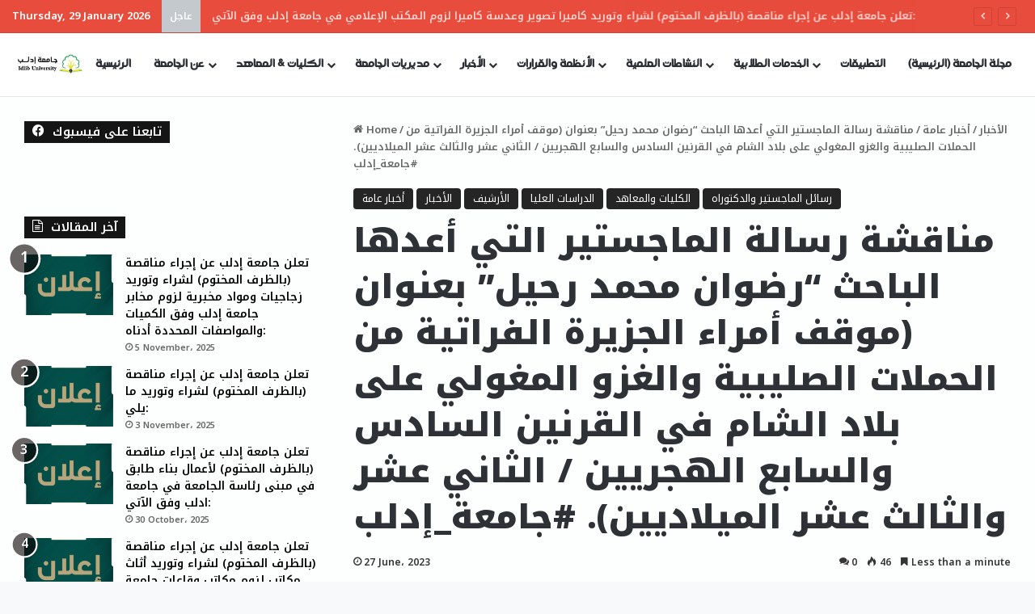

--- FILE ---
content_type: text/html; charset=UTF-8
request_url: https://idlib.university/mastdoct-119/
body_size: 22995
content:
<!DOCTYPE html>
<html dir="ltr" lang="en-US" prefix="og: https://ogp.me/ns#" class="" data-skin="light" prefix="og: http://ogp.me/ns#">
<head>
	<meta charset="UTF-8" />
	<link rel="profile" href="https://gmpg.org/xfn/11" />
	<title>مناقشة رسالة الماجستير التي أعدها الباحث “رضوان محمد رحيل” بعنوان (موقف أمراء الجزيرة الفراتية من الحملات الصليبية والغزو المغولي على بلاد الشام في القرنين السادس والسابع الهجريين / الثاني عشر والثالث عشر الميلاديين). #جامعة_إدلب | جامعة إدلب - Idlib University</title>

<meta http-equiv='x-dns-prefetch-control' content='on'>
<link rel='dns-prefetch' href='//cdnjs.cloudflare.com' />
<link rel='dns-prefetch' href='//ajax.googleapis.com' />
<link rel='dns-prefetch' href='//fonts.googleapis.com' />
<link rel='dns-prefetch' href='//fonts.gstatic.com' />
<link rel='dns-prefetch' href='//s.gravatar.com' />
<link rel='dns-prefetch' href='//www.google-analytics.com' />
<link rel='preload' as='script' href='https://ajax.googleapis.com/ajax/libs/webfont/1/webfont.js'>

		<!-- All in One SEO 4.9.3 - aioseo.com -->
	<meta name="robots" content="max-image-preview:large" />
	<meta name="author" content="Editor"/>
	<meta name="google-site-verification" content="DFF2RYQPmq-PV8KWXhwNJWYCIiCTbRLr4PgAvxZOc9o" />
	<link rel="canonical" href="https://idlib.university/mastdoct-119/" />
	<meta name="generator" content="All in One SEO (AIOSEO) 4.9.3" />
		<meta property="og:locale" content="en_US" />
		<meta property="og:site_name" content="جامعة إدلب - Idlib University" />
		<meta property="og:type" content="university" />
		<meta property="og:title" content="مناقشة رسالة الماجستير التي أعدها الباحث &quot;رضوان محمد رحيل&quot; بعنوان )موقف أمراء الجزيرة الفراتية من الحملات الصليبية والغزو المغولي على بلاد الشام في القرنين السادس والسابع الهجريين / الثاني عشر والثالث عشر الميلاديين(. #جامعة_إدلب" />
		<meta property="og:url" content="https://idlib.university/mastdoct-119/" />
		<meta property="og:image" content="https://idlib.university/wp-content/uploads/2023/07/photo_٢٠٢٣-٠٦-٢٧_١١-٠٧-٣٠-2.jpg" />
		<meta property="og:image:secure_url" content="https://idlib.university/wp-content/uploads/2023/07/photo_٢٠٢٣-٠٦-٢٧_١١-٠٧-٣٠-2.jpg" />
		<meta property="og:image:width" content="1280" />
		<meta property="og:image:height" content="720" />
		<meta name="twitter:card" content="summary" />
		<meta name="twitter:title" content="مناقشة رسالة الماجستير التي أعدها الباحث &quot;رضوان محمد رحيل&quot; بعنوان )موقف أمراء الجزيرة الفراتية من الحملات الصليبية والغزو المغولي على بلاد الشام في القرنين السادس والسابع الهجريين / الثاني عشر والثالث عشر الميلاديين(. #جامعة_إدلب" />
		<meta name="twitter:image" content="https://idlib.university/wp-content/uploads/2019/09/logo200px.jpg" />
		<script type="application/ld+json" class="aioseo-schema">
			{"@context":"https:\/\/schema.org","@graph":[{"@type":"Article","@id":"https:\/\/idlib.university\/mastdoct-119\/#article","name":"\u0645\u0646\u0627\u0642\u0634\u0629 \u0631\u0633\u0627\u0644\u0629 \u0627\u0644\u0645\u0627\u062c\u0633\u062a\u064a\u0631 \u0627\u0644\u062a\u064a \u0623\u0639\u062f\u0647\u0627 \u0627\u0644\u0628\u0627\u062d\u062b \u201c\u0631\u0636\u0648\u0627\u0646 \u0645\u062d\u0645\u062f \u0631\u062d\u064a\u0644\u201d \u0628\u0639\u0646\u0648\u0627\u0646 (\u0645\u0648\u0642\u0641 \u0623\u0645\u0631\u0627\u0621 \u0627\u0644\u062c\u0632\u064a\u0631\u0629 \u0627\u0644\u0641\u0631\u0627\u062a\u064a\u0629 \u0645\u0646 \u0627\u0644\u062d\u0645\u0644\u0627\u062a \u0627\u0644\u0635\u0644\u064a\u0628\u064a\u0629 \u0648\u0627\u0644\u063a\u0632\u0648 \u0627\u0644\u0645\u063a\u0648\u0644\u064a \u0639\u0644\u0649 \u0628\u0644\u0627\u062f \u0627\u0644\u0634\u0627\u0645 \u0641\u064a \u0627\u0644\u0642\u0631\u0646\u064a\u0646 \u0627\u0644\u0633\u0627\u062f\u0633 \u0648\u0627\u0644\u0633\u0627\u0628\u0639 \u0627\u0644\u0647\u062c\u0631\u064a\u064a\u0646 \/ \u0627\u0644\u062b\u0627\u0646\u064a \u0639\u0634\u0631 \u0648\u0627\u0644\u062b\u0627\u0644\u062b \u0639\u0634\u0631 \u0627\u0644\u0645\u064a\u0644\u0627\u062f\u064a\u064a\u0646). #\u062c\u0627\u0645\u0639\u0629_\u0625\u062f\u0644\u0628 | \u062c\u0627\u0645\u0639\u0629 \u0625\u062f\u0644\u0628 - Idlib University","headline":"\u0645\u0646\u0627\u0642\u0634\u0629 \u0631\u0633\u0627\u0644\u0629 \u0627\u0644\u0645\u0627\u062c\u0633\u062a\u064a\u0631 \u0627\u0644\u062a\u064a \u0623\u0639\u062f\u0647\u0627 \u0627\u0644\u0628\u0627\u062d\u062b &#8220;\u0631\u0636\u0648\u0627\u0646 \u0645\u062d\u0645\u062f \u0631\u062d\u064a\u0644&#8221; \u0628\u0639\u0646\u0648\u0627\u0646 (\u0645\u0648\u0642\u0641 \u0623\u0645\u0631\u0627\u0621 \u0627\u0644\u062c\u0632\u064a\u0631\u0629 \u0627\u0644\u0641\u0631\u0627\u062a\u064a\u0629 \u0645\u0646 \u0627\u0644\u062d\u0645\u0644\u0627\u062a \u0627\u0644\u0635\u0644\u064a\u0628\u064a\u0629 \u0648\u0627\u0644\u063a\u0632\u0648 \u0627\u0644\u0645\u063a\u0648\u0644\u064a \u0639\u0644\u0649 \u0628\u0644\u0627\u062f \u0627\u0644\u0634\u0627\u0645 \u0641\u064a \u0627\u0644\u0642\u0631\u0646\u064a\u0646 \u0627\u0644\u0633\u0627\u062f\u0633 \u0648\u0627\u0644\u0633\u0627\u0628\u0639 \u0627\u0644\u0647\u062c\u0631\u064a\u064a\u0646 \/ \u0627\u0644\u062b\u0627\u0646\u064a \u0639\u0634\u0631 \u0648\u0627\u0644\u062b\u0627\u0644\u062b \u0639\u0634\u0631 \u0627\u0644\u0645\u064a\u0644\u0627\u062f\u064a\u064a\u0646).  #\u062c\u0627\u0645\u0639\u0629_\u0625\u062f\u0644\u0628","author":{"@id":"https:\/\/idlib.university\/author\/editor\/#author"},"publisher":{"@id":"https:\/\/idlib.university\/#organization"},"image":{"@type":"ImageObject","url":"https:\/\/idlib.university\/wp-content\/uploads\/2023\/07\/photo_\u0662\u0660\u0662\u0663-\u0660\u0666-\u0662\u0667_\u0661\u0661-\u0660\u0667-\u0663\u0660-2.jpg","width":1280,"height":720},"datePublished":"2023-06-27T08:49:07+03:00","dateModified":"2023-07-03T08:52:12+03:00","inLanguage":"en-US","mainEntityOfPage":{"@id":"https:\/\/idlib.university\/mastdoct-119\/#webpage"},"isPartOf":{"@id":"https:\/\/idlib.university\/mastdoct-119\/#webpage"},"articleSection":"\u0623\u062e\u0628\u0627\u0631 \u0639\u0627\u0645\u0629, \u0627\u0644\u0623\u062e\u0628\u0627\u0631, \u0627\u0644\u0623\u0631\u0634\u064a\u0641, \u0627\u0644\u062f\u0631\u0627\u0633\u0627\u062a \u0627\u0644\u0639\u0644\u064a\u0627, \u0627\u0644\u0643\u0644\u064a\u0627\u062a \u0648\u0627\u0644\u0645\u0639\u0627\u0647\u062f, \u0631\u0633\u0627\u0626\u0644 \u0627\u0644\u0645\u0627\u062c\u0633\u062a\u064a\u0631 \u0648\u0627\u0644\u062f\u0643\u062a\u0648\u0631\u0627\u0647"},{"@type":"BreadcrumbList","@id":"https:\/\/idlib.university\/mastdoct-119\/#breadcrumblist","itemListElement":[{"@type":"ListItem","@id":"https:\/\/idlib.university#listItem","position":1,"name":"Home","item":"https:\/\/idlib.university","nextItem":{"@type":"ListItem","@id":"https:\/\/idlib.university\/category\/%d8%a7%d9%84%d8%a3%d8%ae%d8%a8%d8%a7%d8%b1\/#listItem","name":"\u0627\u0644\u0623\u062e\u0628\u0627\u0631"}},{"@type":"ListItem","@id":"https:\/\/idlib.university\/category\/%d8%a7%d9%84%d8%a3%d8%ae%d8%a8%d8%a7%d8%b1\/#listItem","position":2,"name":"\u0627\u0644\u0623\u062e\u0628\u0627\u0631","item":"https:\/\/idlib.university\/category\/%d8%a7%d9%84%d8%a3%d8%ae%d8%a8%d8%a7%d8%b1\/","nextItem":{"@type":"ListItem","@id":"https:\/\/idlib.university\/category\/%d8%a7%d9%84%d8%a3%d8%ae%d8%a8%d8%a7%d8%b1\/%d8%a3%d8%ae%d8%a8%d8%a7%d8%b1-%d8%b9%d8%a7%d9%85%d8%a9\/#listItem","name":"\u0623\u062e\u0628\u0627\u0631 \u0639\u0627\u0645\u0629"},"previousItem":{"@type":"ListItem","@id":"https:\/\/idlib.university#listItem","name":"Home"}},{"@type":"ListItem","@id":"https:\/\/idlib.university\/category\/%d8%a7%d9%84%d8%a3%d8%ae%d8%a8%d8%a7%d8%b1\/%d8%a3%d8%ae%d8%a8%d8%a7%d8%b1-%d8%b9%d8%a7%d9%85%d8%a9\/#listItem","position":3,"name":"\u0623\u062e\u0628\u0627\u0631 \u0639\u0627\u0645\u0629","item":"https:\/\/idlib.university\/category\/%d8%a7%d9%84%d8%a3%d8%ae%d8%a8%d8%a7%d8%b1\/%d8%a3%d8%ae%d8%a8%d8%a7%d8%b1-%d8%b9%d8%a7%d9%85%d8%a9\/","nextItem":{"@type":"ListItem","@id":"https:\/\/idlib.university\/mastdoct-119\/#listItem","name":"\u0645\u0646\u0627\u0642\u0634\u0629 \u0631\u0633\u0627\u0644\u0629 \u0627\u0644\u0645\u0627\u062c\u0633\u062a\u064a\u0631 \u0627\u0644\u062a\u064a \u0623\u0639\u062f\u0647\u0627 \u0627\u0644\u0628\u0627\u062d\u062b &#8220;\u0631\u0636\u0648\u0627\u0646 \u0645\u062d\u0645\u062f \u0631\u062d\u064a\u0644&#8221; \u0628\u0639\u0646\u0648\u0627\u0646 (\u0645\u0648\u0642\u0641 \u0623\u0645\u0631\u0627\u0621 \u0627\u0644\u062c\u0632\u064a\u0631\u0629 \u0627\u0644\u0641\u0631\u0627\u062a\u064a\u0629 \u0645\u0646 \u0627\u0644\u062d\u0645\u0644\u0627\u062a \u0627\u0644\u0635\u0644\u064a\u0628\u064a\u0629 \u0648\u0627\u0644\u063a\u0632\u0648 \u0627\u0644\u0645\u063a\u0648\u0644\u064a \u0639\u0644\u0649 \u0628\u0644\u0627\u062f \u0627\u0644\u0634\u0627\u0645 \u0641\u064a \u0627\u0644\u0642\u0631\u0646\u064a\u0646 \u0627\u0644\u0633\u0627\u062f\u0633 \u0648\u0627\u0644\u0633\u0627\u0628\u0639 \u0627\u0644\u0647\u062c\u0631\u064a\u064a\u0646 \/ \u0627\u0644\u062b\u0627\u0646\u064a \u0639\u0634\u0631 \u0648\u0627\u0644\u062b\u0627\u0644\u062b \u0639\u0634\u0631 \u0627\u0644\u0645\u064a\u0644\u0627\u062f\u064a\u064a\u0646).  #\u062c\u0627\u0645\u0639\u0629_\u0625\u062f\u0644\u0628"},"previousItem":{"@type":"ListItem","@id":"https:\/\/idlib.university\/category\/%d8%a7%d9%84%d8%a3%d8%ae%d8%a8%d8%a7%d8%b1\/#listItem","name":"\u0627\u0644\u0623\u062e\u0628\u0627\u0631"}},{"@type":"ListItem","@id":"https:\/\/idlib.university\/mastdoct-119\/#listItem","position":4,"name":"\u0645\u0646\u0627\u0642\u0634\u0629 \u0631\u0633\u0627\u0644\u0629 \u0627\u0644\u0645\u0627\u062c\u0633\u062a\u064a\u0631 \u0627\u0644\u062a\u064a \u0623\u0639\u062f\u0647\u0627 \u0627\u0644\u0628\u0627\u062d\u062b &#8220;\u0631\u0636\u0648\u0627\u0646 \u0645\u062d\u0645\u062f \u0631\u062d\u064a\u0644&#8221; \u0628\u0639\u0646\u0648\u0627\u0646 (\u0645\u0648\u0642\u0641 \u0623\u0645\u0631\u0627\u0621 \u0627\u0644\u062c\u0632\u064a\u0631\u0629 \u0627\u0644\u0641\u0631\u0627\u062a\u064a\u0629 \u0645\u0646 \u0627\u0644\u062d\u0645\u0644\u0627\u062a \u0627\u0644\u0635\u0644\u064a\u0628\u064a\u0629 \u0648\u0627\u0644\u063a\u0632\u0648 \u0627\u0644\u0645\u063a\u0648\u0644\u064a \u0639\u0644\u0649 \u0628\u0644\u0627\u062f \u0627\u0644\u0634\u0627\u0645 \u0641\u064a \u0627\u0644\u0642\u0631\u0646\u064a\u0646 \u0627\u0644\u0633\u0627\u062f\u0633 \u0648\u0627\u0644\u0633\u0627\u0628\u0639 \u0627\u0644\u0647\u062c\u0631\u064a\u064a\u0646 \/ \u0627\u0644\u062b\u0627\u0646\u064a \u0639\u0634\u0631 \u0648\u0627\u0644\u062b\u0627\u0644\u062b \u0639\u0634\u0631 \u0627\u0644\u0645\u064a\u0644\u0627\u062f\u064a\u064a\u0646).  #\u062c\u0627\u0645\u0639\u0629_\u0625\u062f\u0644\u0628","previousItem":{"@type":"ListItem","@id":"https:\/\/idlib.university\/category\/%d8%a7%d9%84%d8%a3%d8%ae%d8%a8%d8%a7%d8%b1\/%d8%a3%d8%ae%d8%a8%d8%a7%d8%b1-%d8%b9%d8%a7%d9%85%d8%a9\/#listItem","name":"\u0623\u062e\u0628\u0627\u0631 \u0639\u0627\u0645\u0629"}}]},{"@type":"Organization","@id":"https:\/\/idlib.university\/#organization","name":"\u062c\u0627\u0645\u0639\u0629 \u0625\u062f\u0644\u0628 - Idlib University","url":"https:\/\/idlib.university\/","logo":{"@type":"ImageObject","url":"https:\/\/idlib.university\/wp-content\/uploads\/2021\/02\/Untitled-3.png","@id":"https:\/\/idlib.university\/mastdoct-119\/#organizationLogo","width":600,"height":600},"image":{"@id":"https:\/\/idlib.university\/mastdoct-119\/#organizationLogo"}},{"@type":"Person","@id":"https:\/\/idlib.university\/author\/editor\/#author","url":"https:\/\/idlib.university\/author\/editor\/","name":"Editor","image":{"@type":"ImageObject","@id":"https:\/\/idlib.university\/mastdoct-119\/#authorImage","url":"https:\/\/secure.gravatar.com\/avatar\/3262b463802177ba4292bb70903789abfdfb6ec929d783dab6cc9a364210d3cf?s=96&d=mm&r=g","width":96,"height":96,"caption":"Editor"}},{"@type":"WebPage","@id":"https:\/\/idlib.university\/mastdoct-119\/#webpage","url":"https:\/\/idlib.university\/mastdoct-119\/","name":"\u0645\u0646\u0627\u0642\u0634\u0629 \u0631\u0633\u0627\u0644\u0629 \u0627\u0644\u0645\u0627\u062c\u0633\u062a\u064a\u0631 \u0627\u0644\u062a\u064a \u0623\u0639\u062f\u0647\u0627 \u0627\u0644\u0628\u0627\u062d\u062b \u201c\u0631\u0636\u0648\u0627\u0646 \u0645\u062d\u0645\u062f \u0631\u062d\u064a\u0644\u201d \u0628\u0639\u0646\u0648\u0627\u0646 (\u0645\u0648\u0642\u0641 \u0623\u0645\u0631\u0627\u0621 \u0627\u0644\u062c\u0632\u064a\u0631\u0629 \u0627\u0644\u0641\u0631\u0627\u062a\u064a\u0629 \u0645\u0646 \u0627\u0644\u062d\u0645\u0644\u0627\u062a \u0627\u0644\u0635\u0644\u064a\u0628\u064a\u0629 \u0648\u0627\u0644\u063a\u0632\u0648 \u0627\u0644\u0645\u063a\u0648\u0644\u064a \u0639\u0644\u0649 \u0628\u0644\u0627\u062f \u0627\u0644\u0634\u0627\u0645 \u0641\u064a \u0627\u0644\u0642\u0631\u0646\u064a\u0646 \u0627\u0644\u0633\u0627\u062f\u0633 \u0648\u0627\u0644\u0633\u0627\u0628\u0639 \u0627\u0644\u0647\u062c\u0631\u064a\u064a\u0646 \/ \u0627\u0644\u062b\u0627\u0646\u064a \u0639\u0634\u0631 \u0648\u0627\u0644\u062b\u0627\u0644\u062b \u0639\u0634\u0631 \u0627\u0644\u0645\u064a\u0644\u0627\u062f\u064a\u064a\u0646). #\u062c\u0627\u0645\u0639\u0629_\u0625\u062f\u0644\u0628 | \u062c\u0627\u0645\u0639\u0629 \u0625\u062f\u0644\u0628 - Idlib University","inLanguage":"en-US","isPartOf":{"@id":"https:\/\/idlib.university\/#website"},"breadcrumb":{"@id":"https:\/\/idlib.university\/mastdoct-119\/#breadcrumblist"},"author":{"@id":"https:\/\/idlib.university\/author\/editor\/#author"},"creator":{"@id":"https:\/\/idlib.university\/author\/editor\/#author"},"image":{"@type":"ImageObject","url":"https:\/\/idlib.university\/wp-content\/uploads\/2023\/07\/photo_\u0662\u0660\u0662\u0663-\u0660\u0666-\u0662\u0667_\u0661\u0661-\u0660\u0667-\u0663\u0660-2.jpg","@id":"https:\/\/idlib.university\/mastdoct-119\/#mainImage","width":1280,"height":720},"primaryImageOfPage":{"@id":"https:\/\/idlib.university\/mastdoct-119\/#mainImage"},"datePublished":"2023-06-27T08:49:07+03:00","dateModified":"2023-07-03T08:52:12+03:00"},{"@type":"WebSite","@id":"https:\/\/idlib.university\/#website","url":"https:\/\/idlib.university\/","name":"\u062c\u0627\u0645\u0639\u0629 \u0625\u062f\u0644\u0628 - Idlib University","inLanguage":"en-US","publisher":{"@id":"https:\/\/idlib.university\/#organization"}}]}
		</script>
		<!-- All in One SEO -->

<link rel="alternate" type="application/rss+xml" title="جامعة إدلب - Idlib University &raquo; Feed" href="https://idlib.university/feed/" />
<link rel="alternate" type="application/rss+xml" title="جامعة إدلب - Idlib University &raquo; Comments Feed" href="https://idlib.university/comments/feed/" />
<link rel="alternate" type="application/rss+xml" title="جامعة إدلب - Idlib University &raquo; مناقشة رسالة الماجستير التي أعدها الباحث &#8220;رضوان محمد رحيل&#8221; بعنوان (موقف أمراء الجزيرة الفراتية من الحملات الصليبية والغزو المغولي على بلاد الشام في القرنين السادس والسابع الهجريين / الثاني عشر والثالث عشر الميلاديين).  #جامعة_إدلب Comments Feed" href="https://idlib.university/mastdoct-119/feed/" />

		<style type="text/css">
			:root{				
			--tie-preset-gradient-1: linear-gradient(135deg, rgba(6, 147, 227, 1) 0%, rgb(155, 81, 224) 100%);
			--tie-preset-gradient-2: linear-gradient(135deg, rgb(122, 220, 180) 0%, rgb(0, 208, 130) 100%);
			--tie-preset-gradient-3: linear-gradient(135deg, rgba(252, 185, 0, 1) 0%, rgba(255, 105, 0, 1) 100%);
			--tie-preset-gradient-4: linear-gradient(135deg, rgba(255, 105, 0, 1) 0%, rgb(207, 46, 46) 100%);
			--tie-preset-gradient-5: linear-gradient(135deg, rgb(238, 238, 238) 0%, rgb(169, 184, 195) 100%);
			--tie-preset-gradient-6: linear-gradient(135deg, rgb(74, 234, 220) 0%, rgb(151, 120, 209) 20%, rgb(207, 42, 186) 40%, rgb(238, 44, 130) 60%, rgb(251, 105, 98) 80%, rgb(254, 248, 76) 100%);
			--tie-preset-gradient-7: linear-gradient(135deg, rgb(255, 206, 236) 0%, rgb(152, 150, 240) 100%);
			--tie-preset-gradient-8: linear-gradient(135deg, rgb(254, 205, 165) 0%, rgb(254, 45, 45) 50%, rgb(107, 0, 62) 100%);
			--tie-preset-gradient-9: linear-gradient(135deg, rgb(255, 203, 112) 0%, rgb(199, 81, 192) 50%, rgb(65, 88, 208) 100%);
			--tie-preset-gradient-10: linear-gradient(135deg, rgb(255, 245, 203) 0%, rgb(182, 227, 212) 50%, rgb(51, 167, 181) 100%);
			--tie-preset-gradient-11: linear-gradient(135deg, rgb(202, 248, 128) 0%, rgb(113, 206, 126) 100%);
			--tie-preset-gradient-12: linear-gradient(135deg, rgb(2, 3, 129) 0%, rgb(40, 116, 252) 100%);
			--tie-preset-gradient-13: linear-gradient(135deg, #4D34FA, #ad34fa);
			--tie-preset-gradient-14: linear-gradient(135deg, #0057FF, #31B5FF);
			--tie-preset-gradient-15: linear-gradient(135deg, #FF007A, #FF81BD);
			--tie-preset-gradient-16: linear-gradient(135deg, #14111E, #4B4462);
			--tie-preset-gradient-17: linear-gradient(135deg, #F32758, #FFC581);

			
					--main-nav-background: #FFFFFF;
					--main-nav-secondry-background: rgba(0,0,0,0.03);
					--main-nav-primary-color: #0088ff;
					--main-nav-contrast-primary-color: #FFFFFF;
					--main-nav-text-color: #2c2f34;
					--main-nav-secondry-text-color: rgba(0,0,0,0.5);
					--main-nav-main-border-color: rgba(0,0,0,0.1);
					--main-nav-secondry-border-color: rgba(0,0,0,0.08);
				--tie-buttons-radius: 8px;--tie-buttons-color: #b8a57a;--tie-buttons-hover-color: #867348;--tie-buttons-hover-text: #FFFFFF;
			}
		</style>
	<link rel="alternate" title="oEmbed (JSON)" type="application/json+oembed" href="https://idlib.university/wp-json/oembed/1.0/embed?url=https%3A%2F%2Fidlib.university%2Fmastdoct-119%2F" />
<link rel="alternate" title="oEmbed (XML)" type="text/xml+oembed" href="https://idlib.university/wp-json/oembed/1.0/embed?url=https%3A%2F%2Fidlib.university%2Fmastdoct-119%2F&#038;format=xml" />

<meta property="og:title" content="مناقشة رسالة الماجستير التي أعدها الباحث &#8220;رضوان محمد رحيل&#8221; بعنوان (موقف أمراء الجزيرة الفراتية من الحملات الصليبية والغزو المغولي على بلاد الشام في القرنين السادس والسابع الهجريين / الثاني عشر والثالث عشر الميلاديين).  #جامعة_إدلب - جامعة إدلب - Idlib University" />
<meta property="og:type" content="article" />
<meta property="og:description" content="" />
<meta property="og:url" content="https://idlib.university/mastdoct-119/" />
<meta property="og:site_name" content="جامعة إدلب - Idlib University" />
<meta property="og:image" content="https://idlib.university/wp-content/uploads/2023/07/photo_٢٠٢٣-٠٦-٢٧_١١-٠٧-٣٠-2.jpg" />
<meta name="viewport" content="width=device-width, initial-scale=1.0" /><style id='wp-img-auto-sizes-contain-inline-css' type='text/css'>
img:is([sizes=auto i],[sizes^="auto," i]){contain-intrinsic-size:3000px 1500px}
/*# sourceURL=wp-img-auto-sizes-contain-inline-css */
</style>
<style id='wp-emoji-styles-inline-css' type='text/css'>

	img.wp-smiley, img.emoji {
		display: inline !important;
		border: none !important;
		box-shadow: none !important;
		height: 1em !important;
		width: 1em !important;
		margin: 0 0.07em !important;
		vertical-align: -0.1em !important;
		background: none !important;
		padding: 0 !important;
	}
/*# sourceURL=wp-emoji-styles-inline-css */
</style>
<link rel='stylesheet' id='pdfp-public-css' href='https://idlib.university/wp-content/plugins/pdf-poster5/build/public.css?ver=2.3.1' type='text/css' media='all' />
<link rel='stylesheet' id='tie-css-base-css' href='https://idlib.university/wp-content/themes/jannah/assets/css/base.min.css?ver=7.6.2' type='text/css' media='all' />
<link rel='stylesheet' id='tie-css-styles-css' href='https://idlib.university/wp-content/themes/jannah/assets/css/style.min.css?ver=7.6.2' type='text/css' media='all' />
<link rel='stylesheet' id='tie-css-widgets-css' href='https://idlib.university/wp-content/themes/jannah/assets/css/widgets.min.css?ver=7.6.2' type='text/css' media='all' />
<link rel='stylesheet' id='tie-css-helpers-css' href='https://idlib.university/wp-content/themes/jannah/assets/css/helpers.min.css?ver=7.6.2' type='text/css' media='all' />
<link rel='stylesheet' id='tie-fontawesome5-css' href='https://idlib.university/wp-content/themes/jannah/assets/css/fontawesome.css?ver=7.6.2' type='text/css' media='all' />
<link rel='stylesheet' id='tie-css-ilightbox-css' href='https://idlib.university/wp-content/themes/jannah/assets/ilightbox/dark-skin/skin.css?ver=7.6.2' type='text/css' media='all' />
<link rel='stylesheet' id='tie-css-shortcodes-css' href='https://idlib.university/wp-content/themes/jannah/assets/css/plugins/shortcodes.min.css?ver=7.6.2' type='text/css' media='all' />
<link rel='stylesheet' id='tie-css-single-css' href='https://idlib.university/wp-content/themes/jannah/assets/css/single.min.css?ver=7.6.2' type='text/css' media='all' />
<link rel='stylesheet' id='tie-css-print-css' href='https://idlib.university/wp-content/themes/jannah/assets/css/print.css?ver=7.6.2' type='text/css' media='print' />
<style id='tie-css-print-inline-css' type='text/css'>
@font-face {font-family: 'idleb';font-display: swap;src: url('https://idlib.university/wp-content/uploads/2019/04/idleb.ttf') format('truetype');}@font-face {font-family: 'idleb';font-display: swap;src: url('https://idlib.university/wp-content/uploads/2019/04/idleb.ttf') format('truetype');}.wf-active body{font-family: 'Noto Kufi Arabic';}.wf-active .logo-text,.wf-active h1,.wf-active h2,.wf-active h3,.wf-active h4,.wf-active h5,.wf-active h6,.wf-active .the-subtitle{font-family: 'Noto Kufi Arabic';}#main-nav .main-menu > ul > li > a{font-family: 'idleb';}blockquote p{font-family: 'idleb';}body{font-weight: 600;}#main-nav .main-menu > ul > li > a{font-size: 14px;}#tie-wrapper .mag-box.big-post-left-box li:not(:first-child) .post-title,#tie-wrapper .mag-box.big-post-top-box li:not(:first-child) .post-title,#tie-wrapper .mag-box.half-box li:not(:first-child) .post-title,#tie-wrapper .mag-box.big-thumb-left-box li:not(:first-child) .post-title,#tie-wrapper .mag-box.scrolling-box .slide .post-title,#tie-wrapper .mag-box.miscellaneous-box li:not(:first-child) .post-title{font-weight: 500;}#tie-body{background-color: #f8f9fa;}.background-overlay {background-attachment: fixed;background-image: url(https://idlib.university/wp-content/themes/jannah/assets/images/bg-dots.png);background-color: rgba(0,0,0,0.5);}:root:root{--brand-color: rgba(10,0,0,0.61);--dark-brand-color: #000000;--bright-color: #FFFFFF;--base-color: #2c2f34;}#reading-position-indicator{box-shadow: 0 0 10px rgba( 10,0,0,0.7);}:root:root{--brand-color: rgba(10,0,0,0.61);--dark-brand-color: #000000;--bright-color: #FFFFFF;--base-color: #2c2f34;}#reading-position-indicator{box-shadow: 0 0 10px rgba( 10,0,0,0.7);}::-moz-selection{background-color: #f7f9f9;color: #000000;}::selection{background-color: #f7f9f9;color: #000000;}#tie-container a.post-title:hover,#tie-container .post-title a:hover,#tie-container .thumb-overlay .thumb-title a:hover{background-size: 100% 2px;text-decoration: none !important;}a.post-title,.post-title a{background-image: linear-gradient(to bottom,#000 0%,#000 98%);background-size: 0 1px;background-repeat: no-repeat;background-position: left 100%;color: #000;}.dark-skin a.post-title,.dark-skin .post-title a{color: #fff;background-image: linear-gradient(to bottom,#fff 0%,#fff 98%);}.container-wrapper,.the-global-title,.comment-reply-title,.tabs,.flex-tabs .flexMenu-popup,.magazine1 .tabs-vertical .tabs li a,.magazine1 .tabs-vertical:after,.mag-box .show-more-button,.white-bg .social-icons-item a,textarea,input,select,.toggle,.post-content-slideshow,.post-content-slideshow .slider-nav-wrapper,.share-buttons-bottom,.pages-numbers a,.pages-nav-item,.first-last-pages .pagination-icon,.multiple-post-pages .post-page-numbers,#story-highlights li,.review-item,.review-summary,.user-rate-wrap,.review-final-score,.tabs a{border-color: #fcfaf9 !important;}.magazine1 .tabs a{border-bottom-color: transparent !important;}.fullwidth-area .tagcloud a:not(:hover){background: transparent;box-shadow: inset 0 0 0 3px #fcfaf9;}.subscribe-widget-content .subscribe-subtitle:after,.white-bg .social-icons-item:before{background-color: #fcfaf9 !important;}#header-notification-bar{--tie-buttons-color: #FFFFFF;--tie-buttons-border-color: #FFFFFF;--tie-buttons-hover-color: #e1e1e1;--tie-buttons-hover-text: #000000;}#header-notification-bar{--tie-buttons-text: #000000;}#top-nav,#top-nav .sub-menu,#top-nav .comp-sub-menu,#top-nav .ticker-content,#top-nav .ticker-swipe,.top-nav-boxed #top-nav .topbar-wrapper,.top-nav-dark .top-menu ul,#autocomplete-suggestions.search-in-top-nav{background-color : #e74c3c;}#top-nav *,#autocomplete-suggestions.search-in-top-nav{border-color: rgba( #FFFFFF,0.08);}#top-nav .icon-basecloud-bg:after{color: #e74c3c;}#top-nav a:not(:hover),#top-nav input,#top-nav #search-submit,#top-nav .fa-spinner,#top-nav .dropdown-social-icons li a span,#top-nav .components > li .social-link:not(:hover) span,#autocomplete-suggestions.search-in-top-nav a{color: #ffffff;}#top-nav input::-moz-placeholder{color: #ffffff;}#top-nav input:-moz-placeholder{color: #ffffff;}#top-nav input:-ms-input-placeholder{color: #ffffff;}#top-nav input::-webkit-input-placeholder{color: #ffffff;}#top-nav,.search-in-top-nav{--tie-buttons-color: #ffffff;--tie-buttons-border-color: #ffffff;--tie-buttons-text: #000000;--tie-buttons-hover-color: #e1e1e1;}#top-nav a:hover,#top-nav .menu li:hover > a,#top-nav .menu > .tie-current-menu > a,#top-nav .components > li:hover > a,#top-nav .components #search-submit:hover,#autocomplete-suggestions.search-in-top-nav .post-title a:hover{color: #ffffff;}#top-nav,#top-nav .comp-sub-menu,#top-nav .tie-weather-widget{color: #ffffff;}#autocomplete-suggestions.search-in-top-nav .post-meta,#autocomplete-suggestions.search-in-top-nav .post-meta a:not(:hover){color: rgba( 255,255,255,0.7 );}#top-nav .weather-icon .icon-cloud,#top-nav .weather-icon .icon-basecloud-bg,#top-nav .weather-icon .icon-cloud-behind{color: #ffffff !important;}#top-nav .breaking-title{color: #FFFFFF;}#top-nav .breaking-title:before{background-color: #c3c9cc;}#top-nav .breaking-news-nav li:hover{background-color: #c3c9cc;border-color: #c3c9cc;}#tie-container #tie-wrapper,.post-layout-8 #content{background-color: #fcfffd;}#footer{background-color: #000000.;}#site-info{background-color: rgba(13,35,0,0.13);}#footer{margin-top: 1px;padding-bottom: 1px;}#footer .footer-widget-area:first-child{padding-top: 30px;}#footer .posts-list-counter .posts-list-items li.widget-post-list:before{border-color: #000000.;}#footer .timeline-widget a .date:before{border-color: rgba(0,0,0,0.8);}#footer .footer-boxed-widget-area,#footer textarea,#footer input:not([type=submit]),#footer select,#footer code,#footer kbd,#footer pre,#footer samp,#footer .show-more-button,#footer .slider-links .tie-slider-nav span,#footer #wp-calendar,#footer #wp-calendar tbody td,#footer #wp-calendar thead th,#footer .widget.buddypress .item-options a{border-color: rgba(255,255,255,0.1);}#footer .social-statistics-widget .white-bg li.social-icons-item a,#footer .widget_tag_cloud .tagcloud a,#footer .latest-tweets-widget .slider-links .tie-slider-nav span,#footer .widget_layered_nav_filters a{border-color: rgba(255,255,255,0.1);}#footer .social-statistics-widget .white-bg li:before{background: rgba(255,255,255,0.1);}.site-footer #wp-calendar tbody td{background: rgba(255,255,255,0.02);}#footer .white-bg .social-icons-item a span.followers span,#footer .circle-three-cols .social-icons-item a .followers-num,#footer .circle-three-cols .social-icons-item a .followers-name{color: rgba(255,255,255,0.8);}#footer .timeline-widget ul:before,#footer .timeline-widget a:not(:hover) .date:before{background-color: #000000;}.post-cat{background-color:#232323 !important;color:#FFFFFF !important;}@media (min-width: 1200px){.container{width: auto;}}.boxed-layout #tie-wrapper,.boxed-layout .fixed-nav{max-width: 1280px;}@media (min-width: 1250px){.container,.wide-next-prev-slider-wrapper .slider-main-container{max-width: 1250px;}}.entry ol,.entry ul { padding-right: 0px; padding-left: 0; margin-right: 0px; margin-left: 0;}
/*# sourceURL=tie-css-print-inline-css */
</style>
<script type="text/javascript" src="https://idlib.university/wp-includes/js/jquery/jquery.min.js?ver=3.7.1" id="jquery-core-js"></script>
<script type="text/javascript" src="https://idlib.university/wp-includes/js/jquery/jquery-migrate.min.js?ver=3.4.1" id="jquery-migrate-js"></script>
<link rel="https://api.w.org/" href="https://idlib.university/wp-json/" /><link rel="alternate" title="JSON" type="application/json" href="https://idlib.university/wp-json/wp/v2/posts/27084" /><link rel="EditURI" type="application/rsd+xml" title="RSD" href="https://idlib.university/xmlrpc.php?rsd" />
<meta name="generator" content="WordPress 6.9" />
<link rel='shortlink' href='https://idlib.university/?p=27084' />
        <style>
                    </style>
 <meta name="description" content="" /><meta http-equiv="X-UA-Compatible" content="IE=edge"><!-- Global site tag (gtag.js) - Google Analytics -->
<script async src="https://www.googletagmanager.com/gtag/js?id=G-FKD4Q2VGGY"></script>
<script>
  window.dataLayer = window.dataLayer || [];
  function gtag(){dataLayer.push(arguments);}
  gtag('js', new Date());

  gtag('config', 'G-FKD4Q2VGGY');
</script>
<link rel="icon" href="https://idlib.university/wp-content/uploads/2019/04/cropped-logo512-32x32.png" sizes="32x32" />
<link rel="icon" href="https://idlib.university/wp-content/uploads/2019/04/cropped-logo512-192x192.png" sizes="192x192" />
<link rel="apple-touch-icon" href="https://idlib.university/wp-content/uploads/2019/04/cropped-logo512-180x180.png" />
<meta name="msapplication-TileImage" content="https://idlib.university/wp-content/uploads/2019/04/cropped-logo512-270x270.png" />
		<style type="text/css" id="wp-custom-css">
			img {
  max-width: 100%;
  height: auto;
}

/* تنسيق القوائم في قالب Jannah */

/* القوائم النقطية */
.entry-content ul {
    list-style: none; /* إلغاء النقاط الافتراضية */
    margin: 1em 0;
    padding-left: 0;
}

.entry-content ul li {
    position: relative;
    margin-bottom: 0.6em;
    padding-left: 1.5em;
}

.entry-content ul li::before {
    content: "➤"; /* الرمز المخصص */
    position: absolute;
    left: 0;
    color: #2a7f62; /* أخضر غامق - غير اللون حسب هوية الموقع */
    font-weight: bold;
}

/* القوائم الرقمية */
.entry-content ol {
    list-style-type: decimal;
    margin: 1em 0;
    padding-left: 2em;
}

.entry-content ol li {
    margin-bottom: 0.6em;
}

		</style>
		<style id='global-styles-inline-css' type='text/css'>
:root{--wp--preset--aspect-ratio--square: 1;--wp--preset--aspect-ratio--4-3: 4/3;--wp--preset--aspect-ratio--3-4: 3/4;--wp--preset--aspect-ratio--3-2: 3/2;--wp--preset--aspect-ratio--2-3: 2/3;--wp--preset--aspect-ratio--16-9: 16/9;--wp--preset--aspect-ratio--9-16: 9/16;--wp--preset--color--black: #000000;--wp--preset--color--cyan-bluish-gray: #abb8c3;--wp--preset--color--white: #ffffff;--wp--preset--color--pale-pink: #f78da7;--wp--preset--color--vivid-red: #cf2e2e;--wp--preset--color--luminous-vivid-orange: #ff6900;--wp--preset--color--luminous-vivid-amber: #fcb900;--wp--preset--color--light-green-cyan: #7bdcb5;--wp--preset--color--vivid-green-cyan: #00d084;--wp--preset--color--pale-cyan-blue: #8ed1fc;--wp--preset--color--vivid-cyan-blue: #0693e3;--wp--preset--color--vivid-purple: #9b51e0;--wp--preset--color--global-color: rgba(10,0,0,0.61);--wp--preset--gradient--vivid-cyan-blue-to-vivid-purple: linear-gradient(135deg,rgb(6,147,227) 0%,rgb(155,81,224) 100%);--wp--preset--gradient--light-green-cyan-to-vivid-green-cyan: linear-gradient(135deg,rgb(122,220,180) 0%,rgb(0,208,130) 100%);--wp--preset--gradient--luminous-vivid-amber-to-luminous-vivid-orange: linear-gradient(135deg,rgb(252,185,0) 0%,rgb(255,105,0) 100%);--wp--preset--gradient--luminous-vivid-orange-to-vivid-red: linear-gradient(135deg,rgb(255,105,0) 0%,rgb(207,46,46) 100%);--wp--preset--gradient--very-light-gray-to-cyan-bluish-gray: linear-gradient(135deg,rgb(238,238,238) 0%,rgb(169,184,195) 100%);--wp--preset--gradient--cool-to-warm-spectrum: linear-gradient(135deg,rgb(74,234,220) 0%,rgb(151,120,209) 20%,rgb(207,42,186) 40%,rgb(238,44,130) 60%,rgb(251,105,98) 80%,rgb(254,248,76) 100%);--wp--preset--gradient--blush-light-purple: linear-gradient(135deg,rgb(255,206,236) 0%,rgb(152,150,240) 100%);--wp--preset--gradient--blush-bordeaux: linear-gradient(135deg,rgb(254,205,165) 0%,rgb(254,45,45) 50%,rgb(107,0,62) 100%);--wp--preset--gradient--luminous-dusk: linear-gradient(135deg,rgb(255,203,112) 0%,rgb(199,81,192) 50%,rgb(65,88,208) 100%);--wp--preset--gradient--pale-ocean: linear-gradient(135deg,rgb(255,245,203) 0%,rgb(182,227,212) 50%,rgb(51,167,181) 100%);--wp--preset--gradient--electric-grass: linear-gradient(135deg,rgb(202,248,128) 0%,rgb(113,206,126) 100%);--wp--preset--gradient--midnight: linear-gradient(135deg,rgb(2,3,129) 0%,rgb(40,116,252) 100%);--wp--preset--font-size--small: 13px;--wp--preset--font-size--medium: 20px;--wp--preset--font-size--large: 36px;--wp--preset--font-size--x-large: 42px;--wp--preset--spacing--20: 0.44rem;--wp--preset--spacing--30: 0.67rem;--wp--preset--spacing--40: 1rem;--wp--preset--spacing--50: 1.5rem;--wp--preset--spacing--60: 2.25rem;--wp--preset--spacing--70: 3.38rem;--wp--preset--spacing--80: 5.06rem;--wp--preset--shadow--natural: 6px 6px 9px rgba(0, 0, 0, 0.2);--wp--preset--shadow--deep: 12px 12px 50px rgba(0, 0, 0, 0.4);--wp--preset--shadow--sharp: 6px 6px 0px rgba(0, 0, 0, 0.2);--wp--preset--shadow--outlined: 6px 6px 0px -3px rgb(255, 255, 255), 6px 6px rgb(0, 0, 0);--wp--preset--shadow--crisp: 6px 6px 0px rgb(0, 0, 0);}:where(.is-layout-flex){gap: 0.5em;}:where(.is-layout-grid){gap: 0.5em;}body .is-layout-flex{display: flex;}.is-layout-flex{flex-wrap: wrap;align-items: center;}.is-layout-flex > :is(*, div){margin: 0;}body .is-layout-grid{display: grid;}.is-layout-grid > :is(*, div){margin: 0;}:where(.wp-block-columns.is-layout-flex){gap: 2em;}:where(.wp-block-columns.is-layout-grid){gap: 2em;}:where(.wp-block-post-template.is-layout-flex){gap: 1.25em;}:where(.wp-block-post-template.is-layout-grid){gap: 1.25em;}.has-black-color{color: var(--wp--preset--color--black) !important;}.has-cyan-bluish-gray-color{color: var(--wp--preset--color--cyan-bluish-gray) !important;}.has-white-color{color: var(--wp--preset--color--white) !important;}.has-pale-pink-color{color: var(--wp--preset--color--pale-pink) !important;}.has-vivid-red-color{color: var(--wp--preset--color--vivid-red) !important;}.has-luminous-vivid-orange-color{color: var(--wp--preset--color--luminous-vivid-orange) !important;}.has-luminous-vivid-amber-color{color: var(--wp--preset--color--luminous-vivid-amber) !important;}.has-light-green-cyan-color{color: var(--wp--preset--color--light-green-cyan) !important;}.has-vivid-green-cyan-color{color: var(--wp--preset--color--vivid-green-cyan) !important;}.has-pale-cyan-blue-color{color: var(--wp--preset--color--pale-cyan-blue) !important;}.has-vivid-cyan-blue-color{color: var(--wp--preset--color--vivid-cyan-blue) !important;}.has-vivid-purple-color{color: var(--wp--preset--color--vivid-purple) !important;}.has-black-background-color{background-color: var(--wp--preset--color--black) !important;}.has-cyan-bluish-gray-background-color{background-color: var(--wp--preset--color--cyan-bluish-gray) !important;}.has-white-background-color{background-color: var(--wp--preset--color--white) !important;}.has-pale-pink-background-color{background-color: var(--wp--preset--color--pale-pink) !important;}.has-vivid-red-background-color{background-color: var(--wp--preset--color--vivid-red) !important;}.has-luminous-vivid-orange-background-color{background-color: var(--wp--preset--color--luminous-vivid-orange) !important;}.has-luminous-vivid-amber-background-color{background-color: var(--wp--preset--color--luminous-vivid-amber) !important;}.has-light-green-cyan-background-color{background-color: var(--wp--preset--color--light-green-cyan) !important;}.has-vivid-green-cyan-background-color{background-color: var(--wp--preset--color--vivid-green-cyan) !important;}.has-pale-cyan-blue-background-color{background-color: var(--wp--preset--color--pale-cyan-blue) !important;}.has-vivid-cyan-blue-background-color{background-color: var(--wp--preset--color--vivid-cyan-blue) !important;}.has-vivid-purple-background-color{background-color: var(--wp--preset--color--vivid-purple) !important;}.has-black-border-color{border-color: var(--wp--preset--color--black) !important;}.has-cyan-bluish-gray-border-color{border-color: var(--wp--preset--color--cyan-bluish-gray) !important;}.has-white-border-color{border-color: var(--wp--preset--color--white) !important;}.has-pale-pink-border-color{border-color: var(--wp--preset--color--pale-pink) !important;}.has-vivid-red-border-color{border-color: var(--wp--preset--color--vivid-red) !important;}.has-luminous-vivid-orange-border-color{border-color: var(--wp--preset--color--luminous-vivid-orange) !important;}.has-luminous-vivid-amber-border-color{border-color: var(--wp--preset--color--luminous-vivid-amber) !important;}.has-light-green-cyan-border-color{border-color: var(--wp--preset--color--light-green-cyan) !important;}.has-vivid-green-cyan-border-color{border-color: var(--wp--preset--color--vivid-green-cyan) !important;}.has-pale-cyan-blue-border-color{border-color: var(--wp--preset--color--pale-cyan-blue) !important;}.has-vivid-cyan-blue-border-color{border-color: var(--wp--preset--color--vivid-cyan-blue) !important;}.has-vivid-purple-border-color{border-color: var(--wp--preset--color--vivid-purple) !important;}.has-vivid-cyan-blue-to-vivid-purple-gradient-background{background: var(--wp--preset--gradient--vivid-cyan-blue-to-vivid-purple) !important;}.has-light-green-cyan-to-vivid-green-cyan-gradient-background{background: var(--wp--preset--gradient--light-green-cyan-to-vivid-green-cyan) !important;}.has-luminous-vivid-amber-to-luminous-vivid-orange-gradient-background{background: var(--wp--preset--gradient--luminous-vivid-amber-to-luminous-vivid-orange) !important;}.has-luminous-vivid-orange-to-vivid-red-gradient-background{background: var(--wp--preset--gradient--luminous-vivid-orange-to-vivid-red) !important;}.has-very-light-gray-to-cyan-bluish-gray-gradient-background{background: var(--wp--preset--gradient--very-light-gray-to-cyan-bluish-gray) !important;}.has-cool-to-warm-spectrum-gradient-background{background: var(--wp--preset--gradient--cool-to-warm-spectrum) !important;}.has-blush-light-purple-gradient-background{background: var(--wp--preset--gradient--blush-light-purple) !important;}.has-blush-bordeaux-gradient-background{background: var(--wp--preset--gradient--blush-bordeaux) !important;}.has-luminous-dusk-gradient-background{background: var(--wp--preset--gradient--luminous-dusk) !important;}.has-pale-ocean-gradient-background{background: var(--wp--preset--gradient--pale-ocean) !important;}.has-electric-grass-gradient-background{background: var(--wp--preset--gradient--electric-grass) !important;}.has-midnight-gradient-background{background: var(--wp--preset--gradient--midnight) !important;}.has-small-font-size{font-size: var(--wp--preset--font-size--small) !important;}.has-medium-font-size{font-size: var(--wp--preset--font-size--medium) !important;}.has-large-font-size{font-size: var(--wp--preset--font-size--large) !important;}.has-x-large-font-size{font-size: var(--wp--preset--font-size--x-large) !important;}
/*# sourceURL=global-styles-inline-css */
</style>
</head>

<body id="tie-body" class="wp-singular post-template-default single single-post postid-27084 single-format-standard wp-theme-jannah tie-no-js block-head-4 magazine2 is-thumb-overlay-disabled is-desktop is-header-layout-4 sidebar-left has-sidebar post-layout-1 narrow-title-narrow-media is-standard-format has-mobile-share">



<div class="background-overlay">

	<div id="tie-container" class="site tie-container">

		
		<div id="tie-wrapper">
			
<header id="theme-header" class="theme-header header-layout-4 header-layout-1 main-nav-light main-nav-default-light main-nav-below no-stream-item top-nav-active top-nav-light top-nav-default-light top-nav-above is-stretch-header has-normal-width-logo mobile-header-centered">
	
<nav id="top-nav" data-skin="search-in-top-nav" class="has-date-breaking top-nav header-nav has-breaking-news live-search-parent" aria-label="Secondary Navigation">
	<div class="container">
		<div class="topbar-wrapper">

			
					<div class="topbar-today-date">
						Thursday, 29 January 2026					</div>
					
			<div class="tie-alignleft">
				
<div class="breaking controls-is-active">

	<span class="breaking-title">
		<span class="tie-icon-bolt breaking-icon" aria-hidden="true"></span>
		<span class="breaking-title-text">عاجل</span>
	</span>

	<ul id="breaking-news-in-header" class="breaking-news" data-type="slideRight" data-arrows="true">

		
							<li class="news-item">
								<a href="https://idlib.university/ealan-501/">تعلن جامعة إدلب عن إجراء مناقصة (بالظرف المختوم) لشراء وتوريد كاميرا تصوير وعدسة كاميرا لزوم المكتب الإعلامي في جامعة إدلب وفق الآتي:</a>
							</li>

							
							<li class="news-item">
								<a href="https://idlib.university/ealan-500/">تعلن جامعة إدلب عن إجراء مناقصة (بالظرف المختوم) لشراء وتوريد كاميرا تصوير وعدسة كاميرا لزوم المكتب الإعلامي في جامعة إدلب وفق الآتي:</a>
							</li>

							
							<li class="news-item">
								<a href="https://idlib.university/ealan-499/">تعلن جامعة إدلب عن إجراء مناقصة (بالظرف المختوم) لأعمال تجهيز مخبر الدراسات العليا في كلية العلوم في جامعة ادلب وفق الآتي:</a>
							</li>

							
							<li class="news-item">
								<a href="https://idlib.university/ealan-498/">تعلن جامعة إدلب عن إجراء مناقصة (بالظرف المختوم) لشراء وتوريد ما يلي:</a>
							</li>

							
							<li class="news-item">
								<a href="https://idlib.university/ealan-497/">تعلن جامعة إدلب عن إجراء مناقصة (بالظرف المختوم) لشراء وتوريد أثاث مكاتب لزوم مكاتب وقاعات جامعة إدلب وفق الآتي:</a>
							</li>

							
							<li class="news-item">
								<a href="https://idlib.university/ealan-496/">تعلن جامعة إدلب عن إجراء مناقصة (بالظرف المختوم) لشراء وتوريد زجاجيات ومواد مخبرية لزوم مخابر جامعة إدلب وفق الكميات والمواصفات المحددة أدناه:</a>
							</li>

							
							<li class="news-item">
								<a href="https://idlib.university/ealan-495/">تعلن جامعة إدلب عن إجراء مناقصة (بالظرف المختوم) لشراء وتوريد ما يلي:</a>
							</li>

							
							<li class="news-item">
								<a href="https://idlib.university/ealan-494/">تعلن جامعة إدلب عن إجراء مناقصة (بالظرف المختوم) لأعمال بناء طابق في مبنى رئاسة الجامعة في جامعة ادلب وفق الآتي:</a>
							</li>

							
							<li class="news-item">
								<a href="https://idlib.university/ealan-493/">تعلن جامعة إدلب عن إجراء مناقصة (بالظرف المختوم) لشراء وتوريد أثاث مكاتب لزوم مكاتب وقاعات جامعة إدلب وفق الآتي:</a>
							</li>

							
							<li class="news-item">
								<a href="https://idlib.university/ealan-492/">تعلن جامعة إدلب عن إجراء مناقصة (بالظرف المختوم) لأعمال تجهيز مخبر الدراسات العليا في كلية العلوم في جامعة ادلب وفق الآتي:</a>
							</li>

							
	</ul>
</div><!-- #breaking /-->
			</div><!-- .tie-alignleft /-->

			<div class="tie-alignright">
							</div><!-- .tie-alignright /-->

		</div><!-- .topbar-wrapper /-->
	</div><!-- .container /-->
</nav><!-- #top-nav /-->

<div class="main-nav-wrapper">
	<nav id="main-nav"  class="main-nav header-nav menu-style-border-top menu-style-border-bottom menu-style-minimal" style="line-height:79px" aria-label="Primary Navigation">
		<div class="container">

			<div class="main-menu-wrapper">

				<div id="mobile-header-components-area_1" class="mobile-header-components"><ul class="components"><li class="mobile-component_menu custom-menu-link"><a href="#" id="mobile-menu-icon" class="menu-text-wrapper"><span class="tie-mobile-menu-icon nav-icon is-layout-1"></span><span class="menu-text">Menu</span></a></li></ul></div>
						<div class="header-layout-1-logo" style="width:183px">
							
		<div id="logo" class="image-logo" style="margin-top: 15px; margin-bottom: 15px;">

			
			<a title="جامعة إدلب - Idlib University" href="https://idlib.university/">
				
				<picture class="tie-logo-default tie-logo-picture">
					
					<source class="tie-logo-source-default tie-logo-source" srcset="https://idlib.university/wp-content/uploads/2020/11/شعار-جامعة-ادلب-عرضي.png">
					<img class="tie-logo-img-default tie-logo-img" src="https://idlib.university/wp-content/uploads/2020/11/شعار-جامعة-ادلب-عرضي.png" alt="جامعة إدلب - Idlib University" width="183" height="49" style="max-height:49px !important; width: auto;" />
				</picture>
						</a>

			
		</div><!-- #logo /-->

								</div>

						<div id="mobile-header-components-area_2" class="mobile-header-components"></div>
				<div id="menu-components-wrap">

					
		<div id="sticky-logo" class="image-logo">

			
			<a title="جامعة إدلب - Idlib University" href="https://idlib.university/">
				
				<picture class="tie-logo-default tie-logo-picture">
					<source class="tie-logo-source-default tie-logo-source" srcset="https://idlib.university/wp-content/uploads/2020/11/شعار-جامعة-ادلب-عرضي.png">
					<img class="tie-logo-img-default tie-logo-img" src="https://idlib.university/wp-content/uploads/2020/11/شعار-جامعة-ادلب-عرضي.png" alt="جامعة إدلب - Idlib University" style="max-height:49px; width: auto;" />
				</picture>
						</a>

			
		</div><!-- #Sticky-logo /-->

		<div class="flex-placeholder"></div>
		
					<div class="main-menu main-menu-wrap">
						<div id="main-nav-menu" class="main-menu header-menu"><ul id="menu-%d8%a7%d9%84%d9%82%d8%a7%d8%a6%d9%85%d8%a9-%d8%a7%d9%84%d8%b1%d8%a6%d9%8a%d8%b3%d9%8a%d8%a9" class="menu"><li id="menu-item-18560" class="menu-item menu-item-type-post_type menu-item-object-page menu-item-home menu-item-18560"><a href="https://idlib.university/">الرئيسية</a></li>
<li id="menu-item-18104" class="menu-item menu-item-type-post_type menu-item-object-page menu-item-has-children menu-item-18104"><a href="https://idlib.university/%d8%b1%d8%a6%d8%a7%d8%b3%d8%a9-%d8%a7%d9%84%d8%ac%d8%a7%d9%85%d8%b9%d8%a9/">عن الجامعة</a>
<ul class="sub-menu menu-sub-content">
	<li id="menu-item-18145" class="menu-item menu-item-type-post_type menu-item-object-page menu-item-18145"><a href="https://idlib.university/%d8%a7%d9%84%d8%b1%d8%a4%d9%8a%d8%a9-%d9%88%d8%a7%d9%84%d8%b1%d8%b3%d8%a7%d9%84%d8%a9/">نبذة عامة عن الجامعة</a></li>
	<li id="menu-item-18149" class="menu-item menu-item-type-post_type menu-item-object-page menu-item-18149"><a href="https://idlib.university/%d8%a5%d8%af%d8%a7%d8%b1%d8%a9-%d8%a7%d9%84%d8%ac%d8%a7%d9%85%d8%b9%d8%a9/">رئاسة الجامعة</a></li>
	<li id="menu-item-18102" class="menu-item menu-item-type-post_type menu-item-object-page menu-item-18102"><a href="https://idlib.university/%d9%85%d8%af%d9%8a%d8%b1%d9%8a%d8%a7%d8%aa-%d9%88%d8%a3%d9%82%d8%b3%d8%a7%d9%85-%d8%a7%d9%84%d8%ac%d8%a7%d9%85%d8%b9%d8%a9/">مديريات وأقسام الجامعة</a></li>
	<li id="menu-item-18146" class="menu-item menu-item-type-post_type menu-item-object-page menu-item-18146"><a href="https://idlib.university/%d8%a7%d9%84%d9%85%d9%82%d8%a7%d9%84%d8%a7%d8%aa/">المقالات</a></li>
	<li id="menu-item-18152" class="menu-item menu-item-type-post_type menu-item-object-page menu-item-18152"><a href="https://idlib.university/%d8%a7%d9%84%d8%a3%d8%b1%d8%b4%d9%8a%d9%81/">الأرشيف</a></li>
</ul>
</li>
<li id="menu-item-18092" class="menu-item menu-item-type-post_type menu-item-object-page menu-item-has-children menu-item-18092"><a href="https://idlib.university/%d8%a7%d9%84%d9%83%d9%84%d9%8a%d8%a7%d8%aa/">الكليات &#038; المعاهد</a>
<ul class="sub-menu menu-sub-content">
	<li id="menu-item-18094" class="menu-item menu-item-type-post_type menu-item-object-page menu-item-has-children menu-item-18094"><a href="https://idlib.university/%d8%a7%d9%84%d9%83%d9%84%d9%8a%d8%a7%d8%aa/%d8%a7%d9%84%d9%83%d9%84%d9%8a%d8%a7%d8%aa-%d8%a7%d9%84%d8%b7%d8%a8%d9%8a%d8%a9/">الكليات الطبية</a>
	<ul class="sub-menu menu-sub-content">
		<li id="menu-item-18110" class="menu-item menu-item-type-post_type menu-item-object-page menu-item-18110"><a href="https://idlib.university/%d8%a7%d9%84%d9%83%d9%84%d9%8a%d8%a7%d8%aa/%d8%a7%d9%84%d9%83%d9%84%d9%8a%d8%a7%d8%aa-%d8%a7%d9%84%d8%b7%d8%a8%d9%8a%d8%a9/%d9%83%d9%84%d9%8a%d8%a9-%d8%a7%d9%84%d8%b7%d8%a8-%d8%a7%d9%84%d8%a8%d8%b4%d8%b1%d9%8a/">كلية الطب البشري</a></li>
		<li id="menu-item-18112" class="menu-item menu-item-type-post_type menu-item-object-page menu-item-18112"><a href="https://idlib.university/%d8%a7%d9%84%d9%83%d9%84%d9%8a%d8%a7%d8%aa/%d8%a7%d9%84%d9%83%d9%84%d9%8a%d8%a7%d8%aa-%d8%a7%d9%84%d8%b7%d8%a8%d9%8a%d8%a9/%d9%83%d9%84%d9%8a%d8%a9-%d8%b7%d8%a8-%d8%a7%d9%84%d8%a3%d8%b3%d9%86%d8%a7%d9%86/">كلية طب الأسنان</a></li>
		<li id="menu-item-18109" class="menu-item menu-item-type-post_type menu-item-object-page menu-item-18109"><a href="https://idlib.university/%d8%a7%d9%84%d9%83%d9%84%d9%8a%d8%a7%d8%aa/%d8%a7%d9%84%d9%83%d9%84%d9%8a%d8%a7%d8%aa-%d8%a7%d9%84%d8%b7%d8%a8%d9%8a%d8%a9/%d9%83%d9%84%d9%8a%d8%a9-%d8%a7%d9%84%d8%b5%d9%8a%d8%af%d9%84%d8%a9/">كلية الصيدلة</a></li>
		<li id="menu-item-18111" class="menu-item menu-item-type-post_type menu-item-object-page menu-item-18111"><a href="https://idlib.university/%d8%a7%d9%84%d9%83%d9%84%d9%8a%d8%a7%d8%aa/%d8%a7%d9%84%d9%83%d9%84%d9%8a%d8%a7%d8%aa-%d8%a7%d9%84%d8%b7%d8%a8%d9%8a%d8%a9/%d9%83%d9%84%d9%8a%d8%a9-%d8%a7%d9%84%d8%b7%d8%a8-%d8%a7%d9%84%d8%a8%d9%8a%d8%b7%d8%b1%d9%8a/">كلية الطب البيطري</a></li>
		<li id="menu-item-22450" class="menu-item menu-item-type-post_type menu-item-object-page menu-item-22450"><a href="https://idlib.university/%d8%a7%d9%84%d9%83%d9%84%d9%8a%d8%a7%d8%aa/%d8%a7%d9%84%d9%83%d9%84%d9%8a%d8%a7%d8%aa-%d8%a7%d9%84%d8%b7%d8%a8%d9%8a%d8%a9/%d9%83%d9%84%d9%8a%d8%a9-%d8%a7%d9%84%d8%b9%d9%84%d9%88%d9%85-%d8%a7%d9%84%d8%b5%d8%ad%d9%8a%d8%a9/">كلية العلوم الصحية</a></li>
	</ul>
</li>
	<li id="menu-item-18095" class="menu-item menu-item-type-post_type menu-item-object-page menu-item-has-children menu-item-18095"><a href="https://idlib.university/%d8%a7%d9%84%d9%83%d9%84%d9%8a%d8%a7%d8%aa/%d8%a7%d9%84%d9%83%d9%84%d9%8a%d8%a7%d8%aa-%d8%a7%d9%84%d9%87%d9%86%d8%af%d8%b3%d9%8a%d8%a9/">الكليات الهندسية</a>
	<ul class="sub-menu menu-sub-content">
		<li id="menu-item-18116" class="menu-item menu-item-type-post_type menu-item-object-page menu-item-18116"><a href="https://idlib.university/%d8%a7%d9%84%d9%83%d9%84%d9%8a%d8%a7%d8%aa/%d8%a7%d9%84%d9%83%d9%84%d9%8a%d8%a7%d8%aa-%d8%a7%d9%84%d9%87%d9%86%d8%af%d8%b3%d9%8a%d8%a9/%d9%83%d9%84%d9%8a%d8%a9-%d8%a7%d9%84%d9%87%d9%86%d8%af%d8%b3%d8%a9-%d8%a7%d9%84%d9%85%d8%b9%d9%84%d9%88%d9%85%d8%a7%d8%aa%d9%8a%d8%a9/">كلية الهندسة المعلوماتية</a></li>
		<li id="menu-item-18117" class="menu-item menu-item-type-post_type menu-item-object-page menu-item-18117"><a href="https://idlib.university/%d8%a7%d9%84%d9%83%d9%84%d9%8a%d8%a7%d8%aa/%d8%a7%d9%84%d9%83%d9%84%d9%8a%d8%a7%d8%aa-%d8%a7%d9%84%d9%87%d9%86%d8%af%d8%b3%d9%8a%d8%a9/%d9%83%d9%84%d9%8a%d8%a9-%d8%a7%d9%84%d9%87%d9%86%d8%af%d8%b3%d8%a9-%d8%a7%d9%84%d9%85%d9%8a%d9%83%d8%a7%d9%86%d9%8a%d9%83%d9%8a%d8%a9/">كلية الهندسة الميكانيكية</a></li>
		<li id="menu-item-18119" class="menu-item menu-item-type-post_type menu-item-object-page menu-item-18119"><a href="https://idlib.university/%d8%a7%d9%84%d9%83%d9%84%d9%8a%d8%a7%d8%aa/%d8%a7%d9%84%d9%83%d9%84%d9%8a%d8%a7%d8%aa-%d8%a7%d9%84%d9%87%d9%86%d8%af%d8%b3%d9%8a%d8%a9/%d9%83%d9%84%d9%8a%d8%a9-%d8%a7%d9%84%d9%87%d9%86%d8%af%d8%b3%d8%a9-%d8%a7%d9%84%d9%83%d9%87%d8%b1%d8%a8%d8%a7%d8%a6%d9%8a%d8%a9/">كلية الهندسة الكهربائية</a></li>
		<li id="menu-item-18115" class="menu-item menu-item-type-post_type menu-item-object-page menu-item-18115"><a href="https://idlib.university/%d8%a7%d9%84%d9%83%d9%84%d9%8a%d8%a7%d8%aa/%d8%a7%d9%84%d9%83%d9%84%d9%8a%d8%a7%d8%aa-%d8%a7%d9%84%d9%87%d9%86%d8%af%d8%b3%d9%8a%d8%a9/%d9%83%d9%84%d9%8a%d8%a9-%d8%a7%d9%84%d9%87%d9%86%d8%af%d8%b3%d8%a9-%d8%a7%d9%84%d9%85%d8%af%d9%86%d9%8a%d8%a9/">كلية الهندسة المدنية</a></li>
		<li id="menu-item-18118" class="menu-item menu-item-type-post_type menu-item-object-page menu-item-18118"><a href="https://idlib.university/%d8%a7%d9%84%d9%83%d9%84%d9%8a%d8%a7%d8%aa/architecture/">كلية الهندسة المعمارية</a></li>
		<li id="menu-item-18113" class="menu-item menu-item-type-post_type menu-item-object-page menu-item-18113"><a href="https://idlib.university/%d8%a7%d9%84%d9%83%d9%84%d9%8a%d8%a7%d8%aa/%d8%a7%d9%84%d9%83%d9%84%d9%8a%d8%a7%d8%aa-%d8%a7%d9%84%d9%87%d9%86%d8%af%d8%b3%d9%8a%d8%a9/%d9%83%d9%84%d9%8a%d8%a9-%d8%a7%d9%84%d9%87%d9%86%d8%af%d8%b3%d8%a9-%d8%a7%d9%84%d8%b2%d8%b1%d8%a7%d8%b9%d9%8a%d8%a9/">كلية الهندسة الزراعية</a></li>
	</ul>
</li>
	<li id="menu-item-18096" class="menu-item menu-item-type-post_type menu-item-object-page menu-item-has-children menu-item-18096"><a href="https://idlib.university/%d8%a7%d9%84%d9%83%d9%84%d9%8a%d8%a7%d8%aa-%d8%a7%d9%84%d9%86%d8%b8%d8%b1%d9%8a%d8%a9-%d9%88%d8%a7%d9%84%d8%aa%d8%b7%d8%a8%d9%8a%d9%82%d9%8a%d8%a9/">الكليات النظرية والتطبيقية</a>
	<ul class="sub-menu menu-sub-content">
		<li id="menu-item-18120" class="menu-item menu-item-type-post_type menu-item-object-page menu-item-18120"><a href="https://idlib.university/%d8%a7%d9%84%d9%83%d9%84%d9%8a%d8%a7%d8%aa-%d8%a7%d9%84%d9%86%d8%b8%d8%b1%d9%8a%d8%a9-%d9%88%d8%a7%d9%84%d8%aa%d8%b7%d8%a8%d9%8a%d9%82%d9%8a%d8%a9/%d9%83%d9%84%d9%8a%d8%a9-%d8%a7%d9%84%d8%a2%d8%af%d8%a7%d8%a8/">كلية الآداب والعلوم الإنسانية</a></li>
		<li id="menu-item-18105" class="menu-item menu-item-type-post_type menu-item-object-page menu-item-18105"><a href="https://idlib.university/%d8%a7%d9%84%d9%83%d9%84%d9%8a%d8%a7%d8%aa-%d8%a7%d9%84%d9%86%d8%b8%d8%b1%d9%8a%d8%a9-%d9%88%d8%a7%d9%84%d8%aa%d8%b7%d8%a8%d9%8a%d9%82%d9%8a%d8%a9/%d9%83%d9%84%d9%8a%d8%a9-%d8%a7%d9%84%d8%a7%d9%82%d8%aa%d8%b5%d8%a7%d8%af-%d9%88-%d8%a7%d9%84%d8%a7%d8%af%d8%a7%d8%b1%d8%a9/">كلية الاقتصاد و الإدارة</a></li>
		<li id="menu-item-18107" class="menu-item menu-item-type-post_type menu-item-object-page menu-item-18107"><a href="https://idlib.university/%d8%a7%d9%84%d9%83%d9%84%d9%8a%d8%a7%d8%aa-%d8%a7%d9%84%d9%86%d8%b8%d8%b1%d9%8a%d8%a9-%d9%88%d8%a7%d9%84%d8%aa%d8%b7%d8%a8%d9%8a%d9%82%d9%8a%d8%a9/%d9%83%d9%84%d9%8a%d8%a9-%d8%a7%d9%84%d8%b4%d8%b1%d9%8a%d8%b9%d8%a9-%d9%88%d8%a7%d9%84%d8%ad%d9%82%d9%88%d9%82/">كلية الشريعة والحقوق</a></li>
		<li id="menu-item-18106" class="menu-item menu-item-type-post_type menu-item-object-page menu-item-18106"><a href="https://idlib.university/%d8%a7%d9%84%d9%83%d9%84%d9%8a%d8%a7%d8%aa-%d8%a7%d9%84%d9%86%d8%b8%d8%b1%d9%8a%d8%a9-%d9%88%d8%a7%d9%84%d8%aa%d8%b7%d8%a8%d9%8a%d9%82%d9%8a%d8%a9/%d9%83%d9%84%d9%8a%d8%a9-%d8%a7%d9%84%d8%aa%d8%b1%d8%a8%d9%8a%d8%a9/">كلية التربية</a></li>
		<li id="menu-item-18108" class="menu-item menu-item-type-post_type menu-item-object-page menu-item-18108"><a href="https://idlib.university/%d8%a7%d9%84%d9%83%d9%84%d9%8a%d8%a7%d8%aa-%d8%a7%d9%84%d9%86%d8%b8%d8%b1%d9%8a%d8%a9-%d9%88%d8%a7%d9%84%d8%aa%d8%b7%d8%a8%d9%8a%d9%82%d9%8a%d8%a9/%d9%83%d9%84%d9%8a%d8%a9-%d8%a7%d9%84%d8%b9%d9%84%d9%88%d9%85-%d8%a7%d9%84%d8%b9%d8%a7%d9%85%d8%a9/">كلية العلوم العامة</a></li>
	</ul>
</li>
	<li id="menu-item-18097" class="menu-item menu-item-type-post_type menu-item-object-page menu-item-has-children menu-item-18097"><a href="https://idlib.university/%d8%a7%d9%84%d9%85%d8%b9%d8%a7%d9%87%d8%af/">المعاهد</a>
	<ul class="sub-menu menu-sub-content">
		<li id="menu-item-18123" class="menu-item menu-item-type-post_type menu-item-object-page menu-item-18123"><a href="https://idlib.university/%d8%a7%d9%84%d9%85%d8%b9%d8%a7%d9%87%d8%af/%d8%a7%d9%84%d9%85%d8%b9%d9%87%d8%af-%d8%a7%d9%84%d8%aa%d9%82%d8%a7%d9%86%d9%8a-%d9%84%d9%84%d8%ad%d8%a7%d8%b3%d9%88%d8%a8/">المعهد التقاني للحاسوب</a></li>
		<li id="menu-item-18122" class="menu-item menu-item-type-post_type menu-item-object-page menu-item-18122"><a href="https://idlib.university/%d8%a7%d9%84%d9%85%d8%b9%d8%a7%d9%87%d8%af/%d8%a7%d9%84%d9%85%d8%b9%d9%87%d8%af-%d8%a7%d9%84%d8%aa%d9%82%d8%a7%d9%86%d9%8a-%d9%84%d9%84%d8%b9%d9%84%d9%88%d9%85-%d8%a7%d9%84%d9%85%d8%a7%d9%84%d9%8a%d8%a9-%d9%88%d8%a7%d9%84%d8%a5%d8%af%d8%a7/">المعهد التقاني للعلوم المالية والإدارية</a></li>
		<li id="menu-item-18125" class="menu-item menu-item-type-post_type menu-item-object-page menu-item-18125"><a href="https://idlib.university/%d8%a7%d9%84%d9%85%d8%b9%d8%a7%d9%87%d8%af/handasiu/">المعهد التقاني الهندسي</a></li>
		<li id="menu-item-18121" class="menu-item menu-item-type-post_type menu-item-object-page menu-item-18121"><a href="https://idlib.university/%d8%a7%d9%84%d9%85%d8%b9%d8%a7%d9%87%d8%af/%d8%a7%d9%84%d9%85%d8%b9%d9%87%d8%af-%d8%a7%d9%84%d8%b7%d8%a8%d9%8a-%d9%85%d8%b9%d8%a7%d9%84%d8%ac%d8%a9-%d9%81%d9%8a%d8%b2%d9%8a%d8%a7%d8%a6%d9%8a%d8%a9/">المعهد الطبي</a></li>
		<li id="menu-item-18124" class="menu-item menu-item-type-post_type menu-item-object-page menu-item-18124"><a href="https://idlib.university/%d8%a7%d9%84%d9%85%d8%b9%d8%a7%d9%87%d8%af/%d8%a7%d9%84%d9%85%d8%b9%d9%87%d8%af-%d8%a7%d9%84%d8%aa%d9%82%d8%a7%d9%86%d9%8a-%d9%84%d9%84%d8%aa%d8%ac%d9%87%d9%8a%d8%b2%d8%a7%d8%aa-%d8%a7%d9%84%d8%b7%d8%a8%d9%8a%d8%a9/">المعهد التقاني للتجهيزات الطبية</a></li>
	</ul>
</li>
</ul>
</li>
<li id="menu-item-18103" class="menu-item menu-item-type-post_type menu-item-object-page menu-item-has-children menu-item-18103"><a href="https://idlib.university/%d9%85%d8%af%d9%8a%d8%b1%d9%8a%d8%a7%d8%aa-%d8%a7%d9%84%d8%ac%d8%a7%d9%85%d8%b9%d8%a9/">مديريات الجامعة</a>
<ul class="sub-menu menu-sub-content">
	<li id="menu-item-18559" class="menu-item menu-item-type-post_type menu-item-object-page menu-item-18559"><a href="https://idlib.university/%d9%85%d8%af%d9%8a%d8%b1%d9%8a%d8%a7%d8%aa-%d8%a7%d9%84%d8%ac%d8%a7%d9%85%d8%b9%d8%a9/%d8%a7%d9%84%d8%af%d8%b1%d8%a7%d8%b3%d8%a7%d8%aa-%d8%a7%d9%84%d8%b9%d9%84%d9%8a%d8%a7/">مديرية الدراسات العليا</a></li>
	<li id="menu-item-21271" class="menu-item menu-item-type-post_type menu-item-object-page menu-item-21271"><a href="https://idlib.university/%d9%85%d8%b3%d8%aa%d8%b4%d9%81%d9%89-%d8%a5%d8%af%d9%84%d8%a8-%d8%a7%d9%84%d8%ac%d8%a7%d9%85%d8%b9%d9%8a/">مستشفى إدلب الجامعي</a></li>
	<li id="menu-item-18156" class="menu-item menu-item-type-post_type menu-item-object-page menu-item-18156"><a href="https://idlib.university/%d9%85%d8%af%d9%8a%d8%b1%d9%8a%d8%a7%d8%aa-%d8%a7%d9%84%d8%ac%d8%a7%d9%85%d8%b9%d8%a9/%d9%85%d8%af%d9%8a%d8%b1%d9%8a%d8%a9-%d8%a7%d9%84%d8%b4%d8%a4%d9%88%d9%86-%d8%a7%d9%84%d9%85%d8%a7%d9%84%d9%8a%d8%a9/">مديرية الشؤون المالية</a></li>
	<li id="menu-item-18155" class="menu-item menu-item-type-post_type menu-item-object-page menu-item-18155"><a href="https://idlib.university/%d9%85%d8%af%d9%8a%d8%b1%d9%8a%d8%a7%d8%aa-%d8%a7%d9%84%d8%ac%d8%a7%d9%85%d8%b9%d8%a9/%d9%85%d8%af%d9%8a%d8%b1%d9%8a%d8%a9-%d8%a7%d9%84%d9%84%d9%88%d8%a7%d8%b2%d9%85-%d9%88%d8%a7%d9%84%d9%85%d8%b4%d8%aa%d8%b1%d9%8a%d8%a7%d8%aa/">مديرية اللوازم والمشتريات</a></li>
	<li id="menu-item-18158" class="menu-item menu-item-type-post_type menu-item-object-page menu-item-18158"><a href="https://idlib.university/%d9%85%d8%af%d9%8a%d8%b1%d9%8a%d8%a7%d8%aa-%d8%a7%d9%84%d8%ac%d8%a7%d9%85%d8%b9%d8%a9/%d9%85%d9%83%d8%aa%d8%a8-%d8%a7%d9%84%d8%b9%d9%84%d8%a7%d9%82%d8%a7%d8%aa-%d8%a7%d9%84%d8%b9%d8%a7%d9%85%d8%a9-%d9%88%d8%a7%d9%84%d8%ab%d9%82%d8%a7%d9%81%d9%8a%d8%a9/">مكتب العلاقات العامة والثقافية</a></li>
	<li id="menu-item-18157" class="menu-item menu-item-type-post_type menu-item-object-page menu-item-18157"><a href="https://idlib.university/%d9%85%d8%af%d9%8a%d8%b1%d9%8a%d8%a7%d8%aa-%d8%a7%d9%84%d8%ac%d8%a7%d9%85%d8%b9%d8%a9/%d9%85%d8%af%d9%8a%d8%b1%d9%8a%d8%a9-%d8%a7%d9%84%d8%b1%d9%82%d8%a7%d8%a8%d8%a9-%d8%a7%d9%84%d8%af%d8%a7%d8%ae%d9%84%d9%8a%d8%a9/">مديرية الرقابة الداخلية</a></li>
	<li id="menu-item-18159" class="menu-item menu-item-type-post_type menu-item-object-page menu-item-18159"><a href="https://idlib.university/%d9%85%d8%af%d9%8a%d8%b1%d9%8a%d8%a7%d8%aa-%d8%a7%d9%84%d8%ac%d8%a7%d9%85%d8%b9%d8%a9/%d9%85%d8%af%d9%8a%d8%b1%d9%8a%d8%a9-%d8%a7%d9%84%d8%aa%d8%af%d8%b1%d9%8a%d8%a8-%d9%88%d8%a7%d9%84%d8%aa%d8%a3%d9%87%d9%8a%d9%84/">مديرية التدريب والتأهيل</a></li>
	<li id="menu-item-18160" class="menu-item menu-item-type-post_type menu-item-object-page menu-item-18160"><a href="https://idlib.university/%d9%85%d8%af%d9%8a%d8%b1%d9%8a%d8%a7%d8%aa-%d8%a7%d9%84%d8%ac%d8%a7%d9%85%d8%b9%d8%a9/%d9%85%d8%af%d9%8a%d8%b1%d9%8a%d8%a9-%d8%a7%d9%84%d9%85%d8%b7%d8%a8%d9%88%d8%b9%d8%a7%d8%aa-%d9%88%d8%a7%d9%84%d9%83%d8%aa%d8%a8-%d8%a7%d9%84%d8%ac%d8%a7%d9%85%d8%b9%d9%8a%d8%a9/">مديرية المطبوعات والكتب الجامعية</a></li>
	<li id="menu-item-18161" class="menu-item menu-item-type-post_type menu-item-object-page menu-item-18161"><a href="https://idlib.university/%d9%85%d8%af%d9%8a%d8%b1%d9%8a%d8%a7%d8%aa-%d8%a7%d9%84%d8%ac%d8%a7%d9%85%d8%b9%d8%a9/%d9%85%d8%af%d9%8a%d8%b1%d9%8a%d8%a9-%d8%a7%d9%84%d8%b4%d8%a4%d9%88%d9%86-%d8%a7%d9%84%d9%87%d9%86%d8%af%d8%b3%d9%8a%d8%a9/">مديرية الشؤون الهندسية والخدمات</a></li>
	<li id="menu-item-30919" class="menu-item menu-item-type-post_type menu-item-object-page menu-item-30919"><a href="https://idlib.university/%d9%85%d8%af%d9%8a%d8%b1%d9%8a%d8%a9-%d8%a7%d9%84%d9%86%d8%b8%d9%85-%d9%88%d8%a7%d9%84%d9%85%d8%b9%d9%84%d9%88%d9%85%d8%a7%d8%aa/">مديرية النظم والمعلومات</a></li>
	<li id="menu-item-18163" class="menu-item menu-item-type-post_type menu-item-object-page menu-item-18163"><a href="https://idlib.university/%d9%85%d8%af%d9%8a%d8%b1%d9%8a%d8%a7%d8%aa-%d8%a7%d9%84%d8%ac%d8%a7%d9%85%d8%b9%d8%a9/%d9%85%d8%af%d9%8a%d8%b1%d9%8a%d8%a9-%d8%a7%d9%84%d8%af%d9%8a%d9%88%d8%a7%d9%86-%d8%a7%d9%84%d8%b9%d8%a7%d9%85/">مديرية الديوان العام</a></li>
	<li id="menu-item-18164" class="menu-item menu-item-type-post_type menu-item-object-page menu-item-18164"><a href="https://idlib.university/%d9%85%d8%af%d9%8a%d8%b1%d9%8a%d8%a7%d8%aa-%d8%a7%d9%84%d8%ac%d8%a7%d9%85%d8%b9%d8%a9/%d9%85%d8%af%d9%8a%d8%b1%d9%8a%d8%a9-%d8%a7%d9%84%d8%b3%d9%83%d9%86-%d8%a7%d9%84%d8%ac%d8%a7%d9%85%d8%b9%d9%8a/">مديرية السكن الجامعي</a></li>
</ul>
</li>
<li id="menu-item-18089" class="menu-item menu-item-type-post_type menu-item-object-page menu-item-has-children menu-item-18089"><a href="https://idlib.university/%d8%a7%d9%84%d8%a3%d8%ae%d8%a8%d8%a7%d8%b1/">الأخبار</a>
<ul class="sub-menu menu-sub-content">
	<li id="menu-item-18101" class="menu-item menu-item-type-post_type menu-item-object-page menu-item-18101"><a href="https://idlib.university/%d8%a7%d9%84%d8%a3%d8%ae%d8%a8%d8%a7%d8%b1/">الأخبار</a></li>
	<li id="menu-item-18100" class="menu-item menu-item-type-post_type menu-item-object-page menu-item-18100"><a href="https://idlib.university/%d8%a7%d9%84%d8%a5%d8%b9%d9%84%d8%a7%d9%86%d8%a7%d8%aa/">الإعلانات</a></li>
	<li id="menu-item-18099" class="menu-item menu-item-type-post_type menu-item-object-page menu-item-18099"><a href="https://idlib.university/%d8%aa%d8%b9%d8%a7%d9%85%d9%8a%d9%85/">تعاميم</a></li>
</ul>
</li>
<li id="menu-item-18090" class="menu-item menu-item-type-post_type menu-item-object-page menu-item-has-children menu-item-18090"><a href="https://idlib.university/%d8%a7%d9%84%d8%a3%d9%86%d8%b8%d9%85%d8%a9-%d9%88%d8%a7%d9%84%d9%82%d8%b1%d8%a7%d8%b1%d8%a7%d8%aa/">الأنظمة والقرارات</a>
<ul class="sub-menu menu-sub-content">
	<li id="menu-item-18143" class="menu-item menu-item-type-post_type menu-item-object-page menu-item-18143"><a href="https://idlib.university/%d8%a3%d9%86%d8%b8%d9%85%d8%a9-%d9%88%d9%82%d9%88%d8%a7%d9%86%d9%8a%d9%86/">أنظمة وقوانين</a></li>
	<li id="menu-item-18144" class="menu-item menu-item-type-post_type menu-item-object-page menu-item-18144"><a href="https://idlib.university/%d9%82%d8%b1%d8%a7%d8%b1%d8%a7%d8%aa/">قرارات</a></li>
	<li id="menu-item-18140" class="menu-item menu-item-type-post_type menu-item-object-page menu-item-18140"><a href="https://idlib.university/%d9%86%d8%b8%d8%a7%d9%85-%d8%a7%d9%84%d8%aa%d8%b9%d9%84%d9%8a%d9%85-%d8%a7%d9%84%d8%b9%d8%a7%d9%85/">نظام التعليم العام</a></li>
	<li id="menu-item-18139" class="menu-item menu-item-type-post_type menu-item-object-page menu-item-18139"><a href="https://idlib.university/%d9%86%d8%b8%d8%a7%d9%85-%d8%a7%d9%84%d8%aa%d8%b9%d9%84%d9%8a%d9%85-%d8%a7%d9%84%d9%85%d9%88%d8%a7%d8%b2%d9%8a/">نظام التعليم الموازي</a></li>
	<li id="menu-item-18141" class="menu-item menu-item-type-post_type menu-item-object-page menu-item-18141"><a href="https://idlib.university/%d8%b4%d8%a4%d9%88%d9%86-%d8%a7%d9%84%d9%85%d8%b9%d9%8a%d8%af%d9%8a%d9%86-%d9%88%d8%a7%d9%84%d8%a5%d9%83%d9%85%d8%a7%d9%84/">شؤون المعيدين والإكمال</a></li>
	<li id="menu-item-18142" class="menu-item menu-item-type-post_type menu-item-object-page menu-item-18142"><a href="https://idlib.university/%d8%b4%d8%a4%d9%88%d9%86-%d8%a7%d9%84%d8%b7%d9%84%d8%a7%d8%a8/">شؤون الطلاب</a></li>
</ul>
</li>
<li id="menu-item-18126" class="menu-item menu-item-type-post_type menu-item-object-page menu-item-has-children menu-item-18126"><a href="https://idlib.university/%d8%a7%d9%84%d9%86%d8%b4%d8%a7%d8%b7%d8%a7%d8%aa-%d8%a7%d9%84%d8%b9%d9%84%d9%85%d9%8a%d8%a9/">النشاطات العلمية</a>
<ul class="sub-menu menu-sub-content">
	<li id="menu-item-18138" class="menu-item menu-item-type-post_type menu-item-object-page menu-item-18138"><a href="https://idlib.university/%d8%a7%d9%84%d9%86%d8%b4%d8%a7%d8%b7%d8%a7%d8%aa-%d8%a7%d9%84%d8%b9%d9%84%d9%85%d9%8a%d8%a9/ship/">العضويات والشراكات</a></li>
	<li id="menu-item-18147" class="menu-item menu-item-type-post_type menu-item-object-page menu-item-18147"><a href="https://idlib.university/%d8%ae%d8%b1%d9%8a%d8%b7%d8%a9-%d8%a7%d9%84%d8%ac%d8%a7%d9%85%d8%b9%d8%a9/">خريطة الجامعة</a></li>
	<li id="menu-item-18135" class="menu-item menu-item-type-post_type menu-item-object-page menu-item-18135"><a href="https://idlib.university/%d8%a7%d8%b5%d8%af%d8%a7%d8%b1%d8%a7%d8%aa-%d8%a7%d9%84%d8%ac%d8%a7%d9%85%d8%b9%d8%a9/">اصدارات الجامعة</a></li>
	<li id="menu-item-22372" class="menu-item menu-item-type-post_type menu-item-object-page menu-item-22372"><a href="https://idlib.university/%d8%a7%d9%84%d9%86%d8%b4%d8%a7%d8%b7%d8%a7%d8%aa-%d8%a7%d9%84%d8%b9%d9%84%d9%85%d9%8a%d8%a9/conferences/">المؤتمرات</a></li>
</ul>
</li>
<li id="menu-item-18098" class="menu-item menu-item-type-post_type menu-item-object-page menu-item-has-children menu-item-18098"><a href="https://idlib.university/%d8%a7%d9%84%d8%ae%d8%af%d9%85%d8%a7%d8%aa-%d8%a7%d9%84%d8%b7%d9%84%d8%a7%d8%a8%d9%8a%d8%a9/">الخدمات الطلابية</a>
<ul class="sub-menu menu-sub-content">
	<li id="menu-item-18153" class="menu-item menu-item-type-post_type menu-item-object-page menu-item-18153"><a href="https://idlib.university/%d8%a7%d9%84%d8%ae%d8%af%d9%85%d8%a7%d8%aa-%d8%a7%d9%84%d8%b7%d9%84%d8%a7%d8%a8%d9%8a%d8%a9/certified/">مصدّقات تخرّج المرحلة الأولى</a></li>
	<li id="menu-item-18154" class="menu-item menu-item-type-post_type menu-item-object-page menu-item-18154"><a href="https://idlib.university/%d8%a7%d9%84%d8%ae%d8%af%d9%85%d8%a7%d8%aa-%d8%a7%d9%84%d8%b7%d9%84%d8%a7%d8%a8%d9%8a%d8%a9/certified-2/">مصدّقات تخرّج الماجستير والدكتوراه</a></li>
	<li id="menu-item-18129" class="menu-item menu-item-type-post_type menu-item-object-page menu-item-18129"><a href="https://idlib.university/%d8%a7%d9%84%d8%aa%d9%82%d9%88%d9%8a%d9%85-%d8%a7%d9%84%d8%ac%d8%a7%d9%85%d8%b9%d9%8a/">التقويم الجامعي</a></li>
	<li id="menu-item-18130" class="menu-item menu-item-type-post_type menu-item-object-page menu-item-18130"><a href="https://idlib.university/trade-off-2/">المفاضلة</a></li>
	<li id="menu-item-18128" class="menu-item menu-item-type-post_type menu-item-object-page menu-item-18128"><a href="https://idlib.university/%d9%85%d9%83%d8%aa%d8%a8-%d8%a7%d9%84%d8%b4%d9%83%d8%a7%d9%88%d9%89/">مكتب الشكاوى</a></li>
	<li id="menu-item-18131" class="menu-item menu-item-type-post_type menu-item-object-page menu-item-18131"><a href="https://idlib.university/%d8%a7%d8%ad%d8%b5%d8%a7%d8%a6%d9%8a%d8%a7%d8%aa-%d8%a7%d9%84%d8%b7%d9%84%d8%a7%d8%a8/">احصائيات الطلاب</a></li>
	<li id="menu-item-18132" class="menu-item menu-item-type-post_type menu-item-object-page menu-item-18132"><a href="https://idlib.university/%d8%a7%d9%84%d8%a3%d9%86%d8%b8%d9%85%d8%a9-%d9%88%d8%a7%d9%84%d9%82%d8%b1%d8%a7%d8%b1%d8%a7%d8%aa/%d8%af%d9%84%d9%8a%d9%84-%d8%b9%d9%85%d9%84-%d8%b4%d8%b9%d8%a8%d8%aa%d9%8a-%d8%a7%d9%84%d8%a7%d9%85%d8%aa%d8%ad%d8%a7%d9%86%d8%a7%d8%aa-%d9%88-%d8%b4%d8%a4%d9%88%d9%86-%d8%a7%d9%84%d8%b7%d9%84%d8%a7/">دليل عمل شعبتي الامتحانات و شؤون الطلاب</a></li>
	<li id="menu-item-18133" class="menu-item menu-item-type-post_type menu-item-object-page menu-item-18133"><a href="https://idlib.university/%d8%a7%d9%84%d8%a3%d8%b3%d8%a6%d9%84%d8%a9-%d8%a7%d9%84%d9%85%d8%aa%d9%83%d8%b1%d8%b1%d8%a9/">الأسئلة المتكررة</a></li>
	<li id="menu-item-18127" class="menu-item menu-item-type-post_type menu-item-object-page menu-item-18127"><a href="https://idlib.university/%d9%85%d8%b9%d9%84%d9%88%d9%85%d8%a7%d8%aa-%d9%87%d8%a7%d9%85%d8%a9-%d8%aa%d9%88%d8%b6%d9%8a%d8%ad%d9%8a%d8%a9/">معلومات هامة توضيحية</a></li>
</ul>
</li>
<li id="menu-item-31600" class="menu-item menu-item-type-post_type menu-item-object-page menu-item-31600"><a href="https://idlib.university/%d8%a7%d9%84%d8%aa%d8%b7%d8%a8%d9%8a%d9%82%d8%a7%d8%aa/">التطبيقات</a></li>
<li id="menu-item-25920" class="menu-item menu-item-type-post_type menu-item-object-page menu-item-25920"><a href="https://idlib.university/%d9%85%d8%ac%d9%84%d8%a9-%d8%a7%d9%84%d8%ac%d8%a7%d9%85%d8%b9%d8%a9-2/">مجلة الجامعة (الرئيسية)</a></li>
</ul></div>					</div><!-- .main-menu /-->

					<ul class="components"></ul><!-- Components -->
				</div><!-- #menu-components-wrap /-->
			</div><!-- .main-menu-wrapper /-->
		</div><!-- .container /-->

			</nav><!-- #main-nav /-->
</div><!-- .main-nav-wrapper /-->

</header>

<div id="content" class="site-content container"><div id="main-content-row" class="tie-row main-content-row">

<div class="main-content tie-col-md-8 tie-col-xs-12" role="main">

	
	<article id="the-post" class="container-wrapper post-content tie-standard">

		
<header class="entry-header-outer">

	<nav id="breadcrumb"><a href="https://idlib.university/"><span class="tie-icon-home" aria-hidden="true"></span> Home</a><em class="delimiter">/</em><a href="https://idlib.university/category/%d8%a7%d9%84%d8%a3%d8%ae%d8%a8%d8%a7%d8%b1/">الأخبار</a><em class="delimiter">/</em><a href="https://idlib.university/category/%d8%a7%d9%84%d8%a3%d8%ae%d8%a8%d8%a7%d8%b1/%d8%a3%d8%ae%d8%a8%d8%a7%d8%b1-%d8%b9%d8%a7%d9%85%d8%a9/">أخبار عامة</a><em class="delimiter">/</em><span class="current">مناقشة رسالة الماجستير التي أعدها الباحث &#8220;رضوان محمد رحيل&#8221; بعنوان (موقف أمراء الجزيرة الفراتية من الحملات الصليبية والغزو المغولي على بلاد الشام في القرنين السادس والسابع الهجريين / الثاني عشر والثالث عشر الميلاديين).  #جامعة_إدلب</span></nav><script type="application/ld+json">{"@context":"http:\/\/schema.org","@type":"BreadcrumbList","@id":"#Breadcrumb","itemListElement":[{"@type":"ListItem","position":1,"item":{"name":"Home","@id":"https:\/\/idlib.university\/"}},{"@type":"ListItem","position":2,"item":{"name":"\u0627\u0644\u0623\u062e\u0628\u0627\u0631","@id":"https:\/\/idlib.university\/category\/%d8%a7%d9%84%d8%a3%d8%ae%d8%a8%d8%a7%d8%b1\/"}},{"@type":"ListItem","position":3,"item":{"name":"\u0623\u062e\u0628\u0627\u0631 \u0639\u0627\u0645\u0629","@id":"https:\/\/idlib.university\/category\/%d8%a7%d9%84%d8%a3%d8%ae%d8%a8%d8%a7%d8%b1\/%d8%a3%d8%ae%d8%a8%d8%a7%d8%b1-%d8%b9%d8%a7%d9%85%d8%a9\/"}}]}</script>
	<div class="entry-header">

		<span class="post-cat-wrap"><a class="post-cat tie-cat-17" href="https://idlib.university/category/%d8%a7%d9%84%d8%a3%d8%ae%d8%a8%d8%a7%d8%b1/%d8%a3%d8%ae%d8%a8%d8%a7%d8%b1-%d8%b9%d8%a7%d9%85%d8%a9/">أخبار عامة</a><a class="post-cat tie-cat-13" href="https://idlib.university/category/%d8%a7%d9%84%d8%a3%d8%ae%d8%a8%d8%a7%d8%b1/">الأخبار</a><a class="post-cat tie-cat-39" href="https://idlib.university/category/%d8%a7%d9%84%d8%a3%d8%b1%d8%b4%d9%8a%d9%81/">الأرشيف</a><a class="post-cat tie-cat-43" href="https://idlib.university/category/%d8%a7%d9%84%d8%af%d8%b1%d8%a7%d8%b3%d8%a7%d8%aa-%d8%a7%d9%84%d8%b9%d9%84%d9%8a%d8%a7/">الدراسات العليا</a><a class="post-cat tie-cat-21" href="https://idlib.university/category/%d8%a7%d9%84%d8%a3%d8%ae%d8%a8%d8%a7%d8%b1/%d8%a7%d9%84%d9%83%d9%84%d9%8a%d8%a7%d8%aa-%d9%88%d8%a7%d9%84%d9%85%d8%b9%d8%a7%d9%87%d8%af/">الكليات والمعاهد</a><a class="post-cat tie-cat-20" href="https://idlib.university/category/%d8%a7%d9%84%d8%a3%d8%ae%d8%a8%d8%a7%d8%b1/%d8%b1%d8%b3%d8%a7%d8%a6%d9%84-%d8%a7%d9%84%d9%85%d8%a7%d8%ac%d8%b3%d8%aa%d9%8a%d8%b1-%d9%88%d8%a7%d9%84%d8%af%d9%83%d8%aa%d9%88%d8%b1%d8%a7%d9%87/">رسائل الماجستير والدكتوراه</a></span>
		<h1 class="post-title entry-title">
			مناقشة رسالة الماجستير التي أعدها الباحث &#8220;رضوان محمد رحيل&#8221; بعنوان (موقف أمراء الجزيرة الفراتية من الحملات الصليبية والغزو المغولي على بلاد الشام في القرنين السادس والسابع الهجريين / الثاني عشر والثالث عشر الميلاديين).  #جامعة_إدلب		</h1>

		<div class="single-post-meta post-meta clearfix"><span class="date meta-item tie-icon">27 June، 2023</span><div class="tie-alignright"><span class="meta-comment tie-icon meta-item fa-before">0</span><span class="meta-views meta-item "><span class="tie-icon-fire" aria-hidden="true"></span> 45 </span><span class="meta-reading-time meta-item"><span class="tie-icon-bookmark" aria-hidden="true"></span> Less than a minute</span> </div></div><!-- .post-meta -->	</div><!-- .entry-header /-->

	
	
</header><!-- .entry-header-outer /-->


<div  class="featured-area"><div class="featured-area-inner"><figure class="single-featured-image"><img width="1280" height="720" src="https://idlib.university/wp-content/uploads/2023/07/photo_٢٠٢٣-٠٦-٢٧_١١-٠٧-٣٠-2.jpg" class="attachment-full size-full wp-post-image" alt="" data-main-img="1" decoding="async" fetchpriority="high" srcset="https://idlib.university/wp-content/uploads/2023/07/photo_٢٠٢٣-٠٦-٢٧_١١-٠٧-٣٠-2.jpg 1280w, https://idlib.university/wp-content/uploads/2023/07/photo_٢٠٢٣-٠٦-٢٧_١١-٠٧-٣٠-2-300x169.jpg 300w, https://idlib.university/wp-content/uploads/2023/07/photo_٢٠٢٣-٠٦-٢٧_١١-٠٧-٣٠-2-1024x576.jpg 1024w, https://idlib.university/wp-content/uploads/2023/07/photo_٢٠٢٣-٠٦-٢٧_١١-٠٧-٣٠-2-768x432.jpg 768w, https://idlib.university/wp-content/uploads/2023/07/photo_٢٠٢٣-٠٦-٢٧_١١-٠٧-٣٠-2-390x220.jpg 390w" sizes="(max-width: 1280px) 100vw, 1280px" /></figure></div></div>
		<div class="entry-content entry clearfix">

			
			<p><img decoding="async" class="alignnone size-medium wp-image-27085" src="https://idlib.university/wp-content/uploads/2023/07/photo_٢٠٢٣-٠٦-٢٧_١١-٠٧-٣٠-2-300x169.jpg" alt="" width="300" height="169" srcset="https://idlib.university/wp-content/uploads/2023/07/photo_٢٠٢٣-٠٦-٢٧_١١-٠٧-٣٠-2-300x169.jpg 300w, https://idlib.university/wp-content/uploads/2023/07/photo_٢٠٢٣-٠٦-٢٧_١١-٠٧-٣٠-2-1024x576.jpg 1024w, https://idlib.university/wp-content/uploads/2023/07/photo_٢٠٢٣-٠٦-٢٧_١١-٠٧-٣٠-2-768x432.jpg 768w, https://idlib.university/wp-content/uploads/2023/07/photo_٢٠٢٣-٠٦-٢٧_١١-٠٧-٣٠-2-390x220.jpg 390w, https://idlib.university/wp-content/uploads/2023/07/photo_٢٠٢٣-٠٦-٢٧_١١-٠٧-٣٠-2.jpg 1280w" sizes="(max-width: 300px) 100vw, 300px" /> <img decoding="async" class="alignnone size-medium wp-image-27088" src="https://idlib.university/wp-content/uploads/2023/07/photo_٢٠٢٣-٠٦-٢٧_١١-٠٧-٣٠-300x169.jpg" alt="" width="300" height="169" srcset="https://idlib.university/wp-content/uploads/2023/07/photo_٢٠٢٣-٠٦-٢٧_١١-٠٧-٣٠-300x169.jpg 300w, https://idlib.university/wp-content/uploads/2023/07/photo_٢٠٢٣-٠٦-٢٧_١١-٠٧-٣٠-1024x576.jpg 1024w, https://idlib.university/wp-content/uploads/2023/07/photo_٢٠٢٣-٠٦-٢٧_١١-٠٧-٣٠-768x432.jpg 768w, https://idlib.university/wp-content/uploads/2023/07/photo_٢٠٢٣-٠٦-٢٧_١١-٠٧-٣٠-390x220.jpg 390w, https://idlib.university/wp-content/uploads/2023/07/photo_٢٠٢٣-٠٦-٢٧_١١-٠٧-٣٠.jpg 1280w" sizes="(max-width: 300px) 100vw, 300px" /> <img loading="lazy" decoding="async" class="alignnone size-medium wp-image-27091" src="https://idlib.university/wp-content/uploads/2023/07/photo_٢٠٢٣-٠٦-٢٧_١١-٠٧-٢٩-300x169.jpg" alt="" width="300" height="169" srcset="https://idlib.university/wp-content/uploads/2023/07/photo_٢٠٢٣-٠٦-٢٧_١١-٠٧-٢٩-300x169.jpg 300w, https://idlib.university/wp-content/uploads/2023/07/photo_٢٠٢٣-٠٦-٢٧_١١-٠٧-٢٩-1024x576.jpg 1024w, https://idlib.university/wp-content/uploads/2023/07/photo_٢٠٢٣-٠٦-٢٧_١١-٠٧-٢٩-768x432.jpg 768w, https://idlib.university/wp-content/uploads/2023/07/photo_٢٠٢٣-٠٦-٢٧_١١-٠٧-٢٩-390x220.jpg 390w, https://idlib.university/wp-content/uploads/2023/07/photo_٢٠٢٣-٠٦-٢٧_١١-٠٧-٢٩.jpg 1280w" sizes="auto, (max-width: 300px) 100vw, 300px" /></p>

			
		</div><!-- .entry-content /-->

				<div id="post-extra-info">
			<div class="theiaStickySidebar">
				<div class="single-post-meta post-meta clearfix"><span class="date meta-item tie-icon">27 June، 2023</span><div class="tie-alignright"><span class="meta-comment tie-icon meta-item fa-before">0</span><span class="meta-views meta-item "><span class="tie-icon-fire" aria-hidden="true"></span> 45 </span><span class="meta-reading-time meta-item"><span class="tie-icon-bookmark" aria-hidden="true"></span> Less than a minute</span> </div></div><!-- .post-meta -->
			</div>
		</div>

		<div class="clearfix"></div>
		<script id="tie-schema-json" type="application/ld+json">{"@context":"http:\/\/schema.org","@type":"Article","dateCreated":"2023-06-27T08:49:07+03:00","datePublished":"2023-06-27T08:49:07+03:00","dateModified":"2023-07-03T08:52:12+03:00","headline":"\u0645\u0646\u0627\u0642\u0634\u0629 \u0631\u0633\u0627\u0644\u0629 \u0627\u0644\u0645\u0627\u062c\u0633\u062a\u064a\u0631 \u0627\u0644\u062a\u064a \u0623\u0639\u062f\u0647\u0627 \u0627\u0644\u0628\u0627\u062d\u062b &#8220;\u0631\u0636\u0648\u0627\u0646 \u0645\u062d\u0645\u062f \u0631\u062d\u064a\u0644&#8221; \u0628\u0639\u0646\u0648\u0627\u0646 (\u0645\u0648\u0642\u0641 \u0623\u0645\u0631\u0627\u0621 \u0627\u0644\u062c\u0632\u064a\u0631\u0629 \u0627\u0644\u0641\u0631\u0627\u062a\u064a\u0629 \u0645\u0646 \u0627\u0644\u062d\u0645\u0644\u0627\u062a \u0627\u0644\u0635\u0644\u064a\u0628\u064a\u0629 \u0648\u0627\u0644\u063a\u0632\u0648 \u0627\u0644\u0645\u063a\u0648\u0644\u064a \u0639\u0644\u0649 \u0628\u0644\u0627\u062f \u0627\u0644\u0634\u0627\u0645 \u0641\u064a \u0627\u0644\u0642\u0631\u0646\u064a\u0646 \u0627\u0644\u0633\u0627\u062f\u0633 \u0648\u0627\u0644\u0633\u0627\u0628\u0639 \u0627\u0644\u0647\u062c\u0631\u064a\u064a\u0646 \/ \u0627\u0644\u062b\u0627\u0646\u064a \u0639\u0634\u0631 \u0648\u0627\u0644\u062b\u0627\u0644\u062b \u0639\u0634\u0631 \u0627\u0644\u0645\u064a\u0644\u0627\u062f\u064a\u064a\u0646).  #\u062c\u0627\u0645\u0639\u0629_\u0625\u062f\u0644\u0628","name":"\u0645\u0646\u0627\u0642\u0634\u0629 \u0631\u0633\u0627\u0644\u0629 \u0627\u0644\u0645\u0627\u062c\u0633\u062a\u064a\u0631 \u0627\u0644\u062a\u064a \u0623\u0639\u062f\u0647\u0627 \u0627\u0644\u0628\u0627\u062d\u062b &#8220;\u0631\u0636\u0648\u0627\u0646 \u0645\u062d\u0645\u062f \u0631\u062d\u064a\u0644&#8221; \u0628\u0639\u0646\u0648\u0627\u0646 (\u0645\u0648\u0642\u0641 \u0623\u0645\u0631\u0627\u0621 \u0627\u0644\u062c\u0632\u064a\u0631\u0629 \u0627\u0644\u0641\u0631\u0627\u062a\u064a\u0629 \u0645\u0646 \u0627\u0644\u062d\u0645\u0644\u0627\u062a \u0627\u0644\u0635\u0644\u064a\u0628\u064a\u0629 \u0648\u0627\u0644\u063a\u0632\u0648 \u0627\u0644\u0645\u063a\u0648\u0644\u064a \u0639\u0644\u0649 \u0628\u0644\u0627\u062f \u0627\u0644\u0634\u0627\u0645 \u0641\u064a \u0627\u0644\u0642\u0631\u0646\u064a\u0646 \u0627\u0644\u0633\u0627\u062f\u0633 \u0648\u0627\u0644\u0633\u0627\u0628\u0639 \u0627\u0644\u0647\u062c\u0631\u064a\u064a\u0646 \/ \u0627\u0644\u062b\u0627\u0646\u064a \u0639\u0634\u0631 \u0648\u0627\u0644\u062b\u0627\u0644\u062b \u0639\u0634\u0631 \u0627\u0644\u0645\u064a\u0644\u0627\u062f\u064a\u064a\u0646).  #\u062c\u0627\u0645\u0639\u0629_\u0625\u062f\u0644\u0628","keywords":[],"url":"https:\/\/idlib.university\/mastdoct-119\/","description":"","copyrightYear":"2023","articleSection":"\u0623\u062e\u0628\u0627\u0631 \u0639\u0627\u0645\u0629,\u0627\u0644\u0623\u062e\u0628\u0627\u0631,\u0627\u0644\u0623\u0631\u0634\u064a\u0641,\u0627\u0644\u062f\u0631\u0627\u0633\u0627\u062a \u0627\u0644\u0639\u0644\u064a\u0627,\u0627\u0644\u0643\u0644\u064a\u0627\u062a \u0648\u0627\u0644\u0645\u0639\u0627\u0647\u062f,\u0631\u0633\u0627\u0626\u0644 \u0627\u0644\u0645\u0627\u062c\u0633\u062a\u064a\u0631 \u0648\u0627\u0644\u062f\u0643\u062a\u0648\u0631\u0627\u0647","articleBody":"  ","publisher":{"@id":"#Publisher","@type":"Organization","name":"\u062c\u0627\u0645\u0639\u0629 \u0625\u062f\u0644\u0628 - Idlib University","logo":{"@type":"ImageObject","url":"https:\/\/idlib.university\/wp-content\/uploads\/2020\/11\/\u0634\u0639\u0627\u0631-\u062c\u0627\u0645\u0639\u0629-\u0627\u062f\u0644\u0628-\u0639\u0631\u0636\u064a.png"},"sameAs":["https:\/\/www.facebook.com\/idleb.univ1\/","https:\/\/www.youtube.com\/channel\/UCiP52UpVc99HyFiAMm7yFHg","https:\/\/idlib.university\/","https:\/\/t.me\/IdlebUniversity"]},"sourceOrganization":{"@id":"#Publisher"},"copyrightHolder":{"@id":"#Publisher"},"mainEntityOfPage":{"@type":"WebPage","@id":"https:\/\/idlib.university\/mastdoct-119\/","breadcrumb":{"@id":"#Breadcrumb"}},"author":{"@type":"Person","name":"Editor","url":"https:\/\/idlib.university\/author\/editor\/"},"image":{"@type":"ImageObject","url":"https:\/\/idlib.university\/wp-content\/uploads\/2023\/07\/photo_\u0662\u0660\u0662\u0663-\u0660\u0666-\u0662\u0667_\u0661\u0661-\u0660\u0667-\u0663\u0660-2.jpg","width":1280,"height":720}}</script>

		<div id="share-buttons-bottom" class="share-buttons share-buttons-bottom">
			<div class="share-links  icons-text">
				
				<a href="https://www.facebook.com/sharer.php?u=https://idlib.university/mastdoct-119/" rel="external noopener nofollow" title="Facebook" target="_blank" class="facebook-share-btn  large-share-button" data-raw="https://www.facebook.com/sharer.php?u={post_link}">
					<span class="share-btn-icon tie-icon-facebook"></span> <span class="social-text">Facebook</span>
				</a>
				<a href="https://x.com/intent/post?text=%D9%85%D9%86%D8%A7%D9%82%D8%B4%D8%A9%20%D8%B1%D8%B3%D8%A7%D9%84%D8%A9%20%D8%A7%D9%84%D9%85%D8%A7%D8%AC%D8%B3%D8%AA%D9%8A%D8%B1%20%D8%A7%D9%84%D8%AA%D9%8A%20%D8%A3%D8%B9%D8%AF%D9%87%D8%A7%20%D8%A7%D9%84%D8%A8%D8%A7%D8%AD%D8%AB%20%E2%80%9C%D8%B1%D8%B6%D9%88%D8%A7%D9%86%20%D9%85%D8%AD%D9%85%D8%AF%20%D8%B1%D8%AD%D9%8A%D9%84%E2%80%9D%20%D8%A8%D8%B9%D9%86%D9%88%D8%A7%D9%86%20%28%D9%85%D9%88%D9%82%D9%81%20%D8%A3%D9%85%D8%B1%D8%A7%D8%A1%20%D8%A7%D9%84%D8%AC%D8%B2%D9%8A%D8%B1%D8%A9%20%D8%A7%D9%84%D9%81%D8%B1%D8%A7%D8%AA%D9%8A%D8%A9%20%D9%85%D9%86%20%D8%A7%D9%84%D8%AD%D9%85%D9%84%D8%A7%D8%AA%20%D8%A7%D9%84%D8%B5%D9%84%D9%8A%D8%A8%D9%8A%D8%A9%20%D9%88%D8%A7%D9%84%D8%BA%D8%B2%D9%88%20%D8%A7%D9%84%D9%85%D8%BA%D9%88%D9%84%D9%8A%20%D8%B9%D9%84%D9%89%20%D8%A8%D9%84%D8%A7%D8%AF%20%D8%A7%D9%84%D8%B4%D8%A7%D9%85%20%D9%81%D9%8A%20%D8%A7%D9%84%D9%82%D8%B1%D9%86%D9%8A%D9%86%20%D8%A7%D9%84%D8%B3%D8%A7%D8%AF%D8%B3%20%D9%88%D8%A7%D9%84%D8%B3%D8%A7%D8%A8%D8%B9%20%D8%A7%D9%84%D9%87%D8%AC%D8%B1%D9%8A%D9%8A%D9%86%20%2F%20%D8%A7%D9%84%D8%AB%D8%A7%D9%86%D9%8A%20%D8%B9%D8%B4%D8%B1%20%D9%88%D8%A7%D9%84%D8%AB%D8%A7%D9%84%D8%AB%20%D8%B9%D8%B4%D8%B1%20%D8%A7%D9%84%D9%85%D9%8A%D9%84%D8%A7%D8%AF%D9%8A%D9%8A%D9%86%29.%20%20%23%D8%AC%D8%A7%D9%85%D8%B9%D8%A9_%D8%A5%D8%AF%D9%84%D8%A8&#038;url=https://idlib.university/mastdoct-119/" rel="external noopener nofollow" title="X" target="_blank" class="twitter-share-btn  large-share-button" data-raw="https://x.com/intent/post?text={post_title}&amp;url={post_link}">
					<span class="share-btn-icon tie-icon-twitter"></span> <span class="social-text">X</span>
				</a>
				<a href="https://api.whatsapp.com/send?text=%D9%85%D9%86%D8%A7%D9%82%D8%B4%D8%A9%20%D8%B1%D8%B3%D8%A7%D9%84%D8%A9%20%D8%A7%D9%84%D9%85%D8%A7%D8%AC%D8%B3%D8%AA%D9%8A%D8%B1%20%D8%A7%D9%84%D8%AA%D9%8A%20%D8%A3%D8%B9%D8%AF%D9%87%D8%A7%20%D8%A7%D9%84%D8%A8%D8%A7%D8%AD%D8%AB%20%E2%80%9C%D8%B1%D8%B6%D9%88%D8%A7%D9%86%20%D9%85%D8%AD%D9%85%D8%AF%20%D8%B1%D8%AD%D9%8A%D9%84%E2%80%9D%20%D8%A8%D8%B9%D9%86%D9%88%D8%A7%D9%86%20%28%D9%85%D9%88%D9%82%D9%81%20%D8%A3%D9%85%D8%B1%D8%A7%D8%A1%20%D8%A7%D9%84%D8%AC%D8%B2%D9%8A%D8%B1%D8%A9%20%D8%A7%D9%84%D9%81%D8%B1%D8%A7%D8%AA%D9%8A%D8%A9%20%D9%85%D9%86%20%D8%A7%D9%84%D8%AD%D9%85%D9%84%D8%A7%D8%AA%20%D8%A7%D9%84%D8%B5%D9%84%D9%8A%D8%A8%D9%8A%D8%A9%20%D9%88%D8%A7%D9%84%D8%BA%D8%B2%D9%88%20%D8%A7%D9%84%D9%85%D8%BA%D9%88%D9%84%D9%8A%20%D8%B9%D9%84%D9%89%20%D8%A8%D9%84%D8%A7%D8%AF%20%D8%A7%D9%84%D8%B4%D8%A7%D9%85%20%D9%81%D9%8A%20%D8%A7%D9%84%D9%82%D8%B1%D9%86%D9%8A%D9%86%20%D8%A7%D9%84%D8%B3%D8%A7%D8%AF%D8%B3%20%D9%88%D8%A7%D9%84%D8%B3%D8%A7%D8%A8%D8%B9%20%D8%A7%D9%84%D9%87%D8%AC%D8%B1%D9%8A%D9%8A%D9%86%20%2F%20%D8%A7%D9%84%D8%AB%D8%A7%D9%86%D9%8A%20%D8%B9%D8%B4%D8%B1%20%D9%88%D8%A7%D9%84%D8%AB%D8%A7%D9%84%D8%AB%20%D8%B9%D8%B4%D8%B1%20%D8%A7%D9%84%D9%85%D9%8A%D9%84%D8%A7%D8%AF%D9%8A%D9%8A%D9%86%29.%20%20%23%D8%AC%D8%A7%D9%85%D8%B9%D8%A9_%D8%A5%D8%AF%D9%84%D8%A8%20https://idlib.university/mastdoct-119/" rel="external noopener nofollow" title="WhatsApp" target="_blank" class="whatsapp-share-btn  large-share-button" data-raw="https://api.whatsapp.com/send?text={post_title}%20{post_link}">
					<span class="share-btn-icon tie-icon-whatsapp"></span> <span class="social-text">WhatsApp</span>
				</a>
				<a href="https://telegram.me/share/url?url=https://idlib.university/mastdoct-119/&text=%D9%85%D9%86%D8%A7%D9%82%D8%B4%D8%A9%20%D8%B1%D8%B3%D8%A7%D9%84%D8%A9%20%D8%A7%D9%84%D9%85%D8%A7%D8%AC%D8%B3%D8%AA%D9%8A%D8%B1%20%D8%A7%D9%84%D8%AA%D9%8A%20%D8%A3%D8%B9%D8%AF%D9%87%D8%A7%20%D8%A7%D9%84%D8%A8%D8%A7%D8%AD%D8%AB%20%E2%80%9C%D8%B1%D8%B6%D9%88%D8%A7%D9%86%20%D9%85%D8%AD%D9%85%D8%AF%20%D8%B1%D8%AD%D9%8A%D9%84%E2%80%9D%20%D8%A8%D8%B9%D9%86%D9%88%D8%A7%D9%86%20%28%D9%85%D9%88%D9%82%D9%81%20%D8%A3%D9%85%D8%B1%D8%A7%D8%A1%20%D8%A7%D9%84%D8%AC%D8%B2%D9%8A%D8%B1%D8%A9%20%D8%A7%D9%84%D9%81%D8%B1%D8%A7%D8%AA%D9%8A%D8%A9%20%D9%85%D9%86%20%D8%A7%D9%84%D8%AD%D9%85%D9%84%D8%A7%D8%AA%20%D8%A7%D9%84%D8%B5%D9%84%D9%8A%D8%A8%D9%8A%D8%A9%20%D9%88%D8%A7%D9%84%D8%BA%D8%B2%D9%88%20%D8%A7%D9%84%D9%85%D8%BA%D9%88%D9%84%D9%8A%20%D8%B9%D9%84%D9%89%20%D8%A8%D9%84%D8%A7%D8%AF%20%D8%A7%D9%84%D8%B4%D8%A7%D9%85%20%D9%81%D9%8A%20%D8%A7%D9%84%D9%82%D8%B1%D9%86%D9%8A%D9%86%20%D8%A7%D9%84%D8%B3%D8%A7%D8%AF%D8%B3%20%D9%88%D8%A7%D9%84%D8%B3%D8%A7%D8%A8%D8%B9%20%D8%A7%D9%84%D9%87%D8%AC%D8%B1%D9%8A%D9%8A%D9%86%20%2F%20%D8%A7%D9%84%D8%AB%D8%A7%D9%86%D9%8A%20%D8%B9%D8%B4%D8%B1%20%D9%88%D8%A7%D9%84%D8%AB%D8%A7%D9%84%D8%AB%20%D8%B9%D8%B4%D8%B1%20%D8%A7%D9%84%D9%85%D9%8A%D9%84%D8%A7%D8%AF%D9%8A%D9%8A%D9%86%29.%20%20%23%D8%AC%D8%A7%D9%85%D8%B9%D8%A9_%D8%A5%D8%AF%D9%84%D8%A8" rel="external noopener nofollow" title="Telegram" target="_blank" class="telegram-share-btn  large-share-button" data-raw="https://telegram.me/share/url?url={post_link}&text={post_title}">
					<span class="share-btn-icon tie-icon-paper-plane"></span> <span class="social-text">Telegram</span>
				</a>
				<a href="/cdn-cgi/l/email-protection#[base64]" rel="external noopener nofollow" title="Share via Email" target="_blank" class="email-share-btn  large-share-button" data-raw="mailto:?subject={post_title}&amp;body={post_link}">
					<span class="share-btn-icon tie-icon-envelope"></span> <span class="social-text">Share via Email</span>
				</a>
				<a href="#" rel="external noopener nofollow" title="Print" target="_blank" class="print-share-btn  large-share-button" data-raw="#">
					<span class="share-btn-icon tie-icon-print"></span> <span class="social-text">Print</span>
				</a>			</div><!-- .share-links /-->
		</div><!-- .share-buttons /-->

		
	</article><!-- #the-post /-->

	
	<div class="post-components">

		
	

				<div id="related-posts" class="container-wrapper has-extra-post">

					<div class="mag-box-title the-global-title">
						<h3>Related Articles</h3>
					</div>

					<div class="related-posts-list">

					
							<div class="related-item tie-standard">

								
			<a aria-label="تعلن جامعة إدلب عن إجراء مناقصة (بالظرف المختوم) لشراء وتوريد كاميرا تصوير وعدسة كاميرا لزوم المكتب الإعلامي في جامعة إدلب وفق الآتي:" href="https://idlib.university/ealan-501/" class="post-thumb"><img width="390" height="220" src="https://idlib.university/wp-content/uploads/2025/07/إعلان-01-390x220.png" class="attachment-jannah-image-large size-jannah-image-large wp-post-image" alt="" decoding="async" loading="lazy" /></a>
								<h3 class="post-title"><a href="https://idlib.university/ealan-501/">تعلن جامعة إدلب عن إجراء مناقصة (بالظرف المختوم) لشراء وتوريد كاميرا تصوير وعدسة كاميرا لزوم المكتب الإعلامي في جامعة إدلب وفق الآتي:</a></h3>

								<div class="post-meta clearfix"><span class="date meta-item tie-icon">14 December، 2025</span></div><!-- .post-meta -->							</div><!-- .related-item /-->

						
							<div class="related-item tie-standard">

								
			<a aria-label="تعلن جامعة إدلب عن إجراء مناقصة (بالظرف المختوم) لشراء وتوريد كاميرا تصوير وعدسة كاميرا لزوم المكتب الإعلامي في جامعة إدلب وفق الآتي:" href="https://idlib.university/ealan-500/" class="post-thumb"><img width="390" height="220" src="https://idlib.university/wp-content/uploads/2025/07/إعلان-01-390x220.png" class="attachment-jannah-image-large size-jannah-image-large wp-post-image" alt="" decoding="async" loading="lazy" /></a>
								<h3 class="post-title"><a href="https://idlib.university/ealan-500/">تعلن جامعة إدلب عن إجراء مناقصة (بالظرف المختوم) لشراء وتوريد كاميرا تصوير وعدسة كاميرا لزوم المكتب الإعلامي في جامعة إدلب وفق الآتي:</a></h3>

								<div class="post-meta clearfix"><span class="date meta-item tie-icon">9 December، 2025</span></div><!-- .post-meta -->							</div><!-- .related-item /-->

						
							<div class="related-item tie-standard">

								
			<a aria-label="تعلن جامعة إدلب عن إجراء مناقصة (بالظرف المختوم) لأعمال تجهيز مخبر الدراسات العليا في كلية العلوم في جامعة ادلب وفق الآتي:" href="https://idlib.university/ealan-499/" class="post-thumb"><img width="390" height="220" src="https://idlib.university/wp-content/uploads/2025/07/إعلان-01-390x220.png" class="attachment-jannah-image-large size-jannah-image-large wp-post-image" alt="" decoding="async" loading="lazy" /></a>
								<h3 class="post-title"><a href="https://idlib.university/ealan-499/">تعلن جامعة إدلب عن إجراء مناقصة (بالظرف المختوم) لأعمال تجهيز مخبر الدراسات العليا في كلية العلوم في جامعة ادلب وفق الآتي:</a></h3>

								<div class="post-meta clearfix"><span class="date meta-item tie-icon">18 November، 2025</span></div><!-- .post-meta -->							</div><!-- .related-item /-->

						
							<div class="related-item tie-standard">

								
			<a aria-label="تعلن جامعة إدلب عن إجراء مناقصة (بالظرف المختوم) لشراء وتوريد ما يلي:" href="https://idlib.university/ealan-498/" class="post-thumb"><img width="390" height="220" src="https://idlib.university/wp-content/uploads/2025/07/إعلان-01-390x220.png" class="attachment-jannah-image-large size-jannah-image-large wp-post-image" alt="" decoding="async" loading="lazy" /></a>
								<h3 class="post-title"><a href="https://idlib.university/ealan-498/">تعلن جامعة إدلب عن إجراء مناقصة (بالظرف المختوم) لشراء وتوريد ما يلي:</a></h3>

								<div class="post-meta clearfix"><span class="date meta-item tie-icon">13 November، 2025</span></div><!-- .post-meta -->							</div><!-- .related-item /-->

						
					</div><!-- .related-posts-list /-->
				</div><!-- #related-posts /-->

				<div id="comments" class="comments-area">

		

		<div id="add-comment-block" class="container-wrapper">	<div id="respond" class="comment-respond">
		<h3 id="reply-title" class="comment-reply-title the-global-title has-block-head-4">Leave a Reply <small><a rel="nofollow" id="cancel-comment-reply-link" href="/mastdoct-119/#respond" style="display:none;">Cancel reply</a></small></h3><p class="must-log-in">You must be <a href="https://idlib.university/wp-login.php?redirect_to=https%3A%2F%2Fidlib.university%2Fmastdoct-119%2F">logged in</a> to post a comment.</p>	</div><!-- #respond -->
	</div><!-- #add-comment-block /-->
	</div><!-- .comments-area -->


	</div><!-- .post-components /-->

	
</div><!-- .main-content -->


	<div id="check-also-box" class="container-wrapper check-also-left">

		<div class="widget-title the-global-title has-block-head-4">
			<div class="the-subtitle">Check Also</div>

			<a href="#" id="check-also-close" class="remove">
				<span class="screen-reader-text">Close</span>
			</a>
		</div>

		<div class="widget">
			<ul class="posts-list-items">

			
<li class="widget-single-post-item widget-post-list tie-standard">
			<div class="post-widget-thumbnail">
			
			<a aria-label="&#8220;الزواج السياسي في العصرين الزنكي والأيوبي&#8221; ، رسالة دكتوراه في كلية الآداب #جامعة_إدلب  #فيديو_توثيقي" href="https://idlib.university/mastdoct-136/" class="post-thumb"><img width="220" height="150" src="https://idlib.university/wp-content/uploads/2020/10/شعار-جامعة-إدلب-220x150.png" class="attachment-jannah-image-small size-jannah-image-small tie-small-image" alt="" decoding="async" loading="lazy" /></a>		</div><!-- post-alignleft /-->
	
	<div class="post-widget-body ">
		<a class="post-title the-subtitle" href="https://idlib.university/mastdoct-136/">&#8220;الزواج السياسي في العصرين الزنكي والأيوبي&#8221; ، رسالة دكتوراه في كلية الآداب #جامعة_إدلب  #فيديو_توثيقي</a>
		<div class="post-meta">
			<span class="date meta-item tie-icon">26 August، 2023</span>		</div>
	</div>
</li>

<li class="widget-single-post-item widget-post-list tie-standard">
			<div class="post-widget-thumbnail">
			
			<a aria-label="قرار رقم 409 تشكل هيئة تحرير مجلة جامعة إدلب" href="https://idlib.university/qarar-3/" class="post-thumb"><img width="220" height="150" src="https://idlib.university/wp-content/uploads/2020/10/شعار-جامعة-إدلب-220x150.png" class="attachment-jannah-image-small size-jannah-image-small tie-small-image" alt="" decoding="async" loading="lazy" /></a>		</div><!-- post-alignleft /-->
	
	<div class="post-widget-body ">
		<a class="post-title the-subtitle" href="https://idlib.university/qarar-3/">قرار رقم 409 تشكل هيئة تحرير مجلة جامعة إدلب</a>
		<div class="post-meta">
			<span class="date meta-item tie-icon">1 November، 2020</span>		</div>
	</div>
</li>

<li class="widget-single-post-item widget-post-list tie-slider">
			<div class="post-widget-thumbnail">
			
			<a aria-label="عودة خريجي جامعة إدلب الذين رُشِّحوا من قبل الجامعة وبالتعاون مع إدارة الشؤون السياسية في المناطق المحررة" href="https://idlib.university/akhbargeneral-93/" class="post-thumb"><img width="220" height="150" src="https://idlib.university/wp-content/uploads/2021/08/photo_2021-08-29_11-44-12-220x150.jpg" class="attachment-jannah-image-small size-jannah-image-small tie-small-image wp-post-image" alt="" decoding="async" loading="lazy" /></a>		</div><!-- post-alignleft /-->
	
	<div class="post-widget-body ">
		<a class="post-title the-subtitle" href="https://idlib.university/akhbargeneral-93/">عودة خريجي جامعة إدلب الذين رُشِّحوا من قبل الجامعة وبالتعاون مع إدارة الشؤون السياسية في المناطق المحررة</a>
		<div class="post-meta">
			<span class="date meta-item tie-icon">25 August، 2021</span>		</div>
	</div>
</li>

			</ul><!-- .related-posts-list /-->
		</div>
	</div><!-- #related-posts /-->

	
	<aside class="sidebar tie-col-md-4 tie-col-xs-12 normal-side is-sticky" aria-label="Primary Sidebar">
		<div class="theiaStickySidebar">
			<div id="facebook-widget-2" class="container-wrapper widget facebook-widget"><div class="widget-title the-global-title has-block-head-4"><div class="the-subtitle">تابعنا على فيسبوك<span class="widget-title-icon tie-icon"></span></div></div>					<div id="fb-root"></div>


					<script data-cfasync="false" src="/cdn-cgi/scripts/5c5dd728/cloudflare-static/email-decode.min.js"></script><script data-cfasync="false">(function(d, s, id){
					  var js, fjs = d.getElementsByTagName(s)[0];
					  if (d.getElementById(id)) return;
					  js = d.createElement(s); js.id = id;
					  js.src = "//connect.facebook.net/en_US/sdk.js#xfbml=1&version=v3.2";
					  fjs.parentNode.insertBefore(js, fjs);
					}(document, 'script', 'facebook-jssdk'));</script>
					<div class="fb-page" data-href="http://www.facebook.com/idleb.univ1/" data-hide-cover="false" data-show-facepile="true" data-show-posts="false" data-adapt-container-width="true">
						<div class="fb-xfbml-parse-ignore"><a href="https://www.facebook.com/idleb.univ1/">Find us on Facebook</a></div>
					</div>

				<div class="clearfix"></div></div><!-- .widget /--><div id="posts-list-widget-3" class="container-wrapper widget posts-list"><div class="widget-title the-global-title has-block-head-4"><div class="the-subtitle">آخر المقالات<span class="widget-title-icon tie-icon"></span></div></div><div class="widget-posts-list-wrapper"><div class="widget-posts-list-container posts-list-counter media-overlay" ><ul class="posts-list-items widget-posts-wrapper">
<li class="widget-single-post-item widget-post-list tie-standard">
			<div class="post-widget-thumbnail">
			
			<a aria-label="تعلن جامعة إدلب عن إجراء مناقصة (بالظرف المختوم) لشراء وتوريد زجاجيات ومواد مخبرية لزوم مخابر جامعة إدلب وفق الكميات والمواصفات المحددة أدناه:" href="https://idlib.university/ealan-496/" class="post-thumb"><img width="220" height="150" src="https://idlib.university/wp-content/uploads/2025/07/إعلان-01-220x150.png" class="attachment-jannah-image-small size-jannah-image-small tie-small-image wp-post-image" alt="" decoding="async" loading="lazy" /></a>		</div><!-- post-alignleft /-->
	
	<div class="post-widget-body ">
		<a class="post-title the-subtitle" href="https://idlib.university/ealan-496/">تعلن جامعة إدلب عن إجراء مناقصة (بالظرف المختوم) لشراء وتوريد زجاجيات ومواد مخبرية لزوم مخابر جامعة إدلب وفق الكميات والمواصفات المحددة أدناه:</a>
		<div class="post-meta">
			<span class="date meta-item tie-icon">5 November، 2025</span>		</div>
	</div>
</li>

<li class="widget-single-post-item widget-post-list tie-standard">
			<div class="post-widget-thumbnail">
			
			<a aria-label="تعلن جامعة إدلب عن إجراء مناقصة (بالظرف المختوم) لشراء وتوريد ما يلي:" href="https://idlib.university/ealan-495/" class="post-thumb"><img width="220" height="150" src="https://idlib.university/wp-content/uploads/2025/07/إعلان-01-220x150.png" class="attachment-jannah-image-small size-jannah-image-small tie-small-image wp-post-image" alt="" decoding="async" loading="lazy" /></a>		</div><!-- post-alignleft /-->
	
	<div class="post-widget-body ">
		<a class="post-title the-subtitle" href="https://idlib.university/ealan-495/">تعلن جامعة إدلب عن إجراء مناقصة (بالظرف المختوم) لشراء وتوريد ما يلي:</a>
		<div class="post-meta">
			<span class="date meta-item tie-icon">3 November، 2025</span>		</div>
	</div>
</li>

<li class="widget-single-post-item widget-post-list tie-standard">
			<div class="post-widget-thumbnail">
			
			<a aria-label="تعلن جامعة إدلب عن إجراء مناقصة (بالظرف المختوم) لأعمال بناء طابق في مبنى رئاسة الجامعة في جامعة ادلب وفق الآتي:" href="https://idlib.university/ealan-494/" class="post-thumb"><img width="220" height="150" src="https://idlib.university/wp-content/uploads/2025/07/إعلان-01-220x150.png" class="attachment-jannah-image-small size-jannah-image-small tie-small-image wp-post-image" alt="" decoding="async" loading="lazy" /></a>		</div><!-- post-alignleft /-->
	
	<div class="post-widget-body ">
		<a class="post-title the-subtitle" href="https://idlib.university/ealan-494/">تعلن جامعة إدلب عن إجراء مناقصة (بالظرف المختوم) لأعمال بناء طابق في مبنى رئاسة الجامعة في جامعة ادلب وفق الآتي:</a>
		<div class="post-meta">
			<span class="date meta-item tie-icon">30 October، 2025</span>		</div>
	</div>
</li>

<li class="widget-single-post-item widget-post-list tie-standard">
			<div class="post-widget-thumbnail">
			
			<a aria-label="تعلن جامعة إدلب عن إجراء مناقصة (بالظرف المختوم) لشراء وتوريد أثاث مكاتب لزوم مكاتب وقاعات جامعة إدلب وفق الآتي:" href="https://idlib.university/ealan-493/" class="post-thumb"><img width="220" height="150" src="https://idlib.university/wp-content/uploads/2025/07/إعلان-01-220x150.png" class="attachment-jannah-image-small size-jannah-image-small tie-small-image wp-post-image" alt="" decoding="async" loading="lazy" /></a>		</div><!-- post-alignleft /-->
	
	<div class="post-widget-body ">
		<a class="post-title the-subtitle" href="https://idlib.university/ealan-493/">تعلن جامعة إدلب عن إجراء مناقصة (بالظرف المختوم) لشراء وتوريد أثاث مكاتب لزوم مكاتب وقاعات جامعة إدلب وفق الآتي:</a>
		<div class="post-meta">
			<span class="date meta-item tie-icon">29 October، 2025</span>		</div>
	</div>
</li>

<li class="widget-single-post-item widget-post-list tie-standard">
			<div class="post-widget-thumbnail">
			
			<a aria-label="تعلن جامعة إدلب عن إجراء مناقصة (بالظرف المختوم) لأعمال تجهيز مخبر الدراسات العليا في كلية العلوم في جامعة ادلب وفق الآتي:" href="https://idlib.university/ealan-492/" class="post-thumb"><img width="220" height="150" src="https://idlib.university/wp-content/uploads/2025/07/إعلان-01-220x150.png" class="attachment-jannah-image-small size-jannah-image-small tie-small-image wp-post-image" alt="" decoding="async" loading="lazy" /></a>		</div><!-- post-alignleft /-->
	
	<div class="post-widget-body ">
		<a class="post-title the-subtitle" href="https://idlib.university/ealan-492/">تعلن جامعة إدلب عن إجراء مناقصة (بالظرف المختوم) لأعمال تجهيز مخبر الدراسات العليا في كلية العلوم في جامعة ادلب وفق الآتي:</a>
		<div class="post-meta">
			<span class="date meta-item tie-icon">27 October، 2025</span>		</div>
	</div>
</li>
</ul></div></div><div class="clearfix"></div></div><!-- .widget /--><div id="calendar-94" class="container-wrapper widget widget_calendar"><div class="widget-title the-global-title has-block-head-4"><div class="the-subtitle">التقويم<span class="widget-title-icon tie-icon"></span></div></div><div id="calendar_wrap" class="calendar_wrap"><table id="wp-calendar" class="wp-calendar-table">
	<caption>January 2026</caption>
	<thead>
	<tr>
		<th scope="col" aria-label="Saturday">S</th>
		<th scope="col" aria-label="Sunday">S</th>
		<th scope="col" aria-label="Monday">M</th>
		<th scope="col" aria-label="Tuesday">T</th>
		<th scope="col" aria-label="Wednesday">W</th>
		<th scope="col" aria-label="Thursday">T</th>
		<th scope="col" aria-label="Friday">F</th>
	</tr>
	</thead>
	<tbody>
	<tr>
		<td colspan="5" class="pad">&nbsp;</td><td>1</td><td>2</td>
	</tr>
	<tr>
		<td>3</td><td>4</td><td>5</td><td>6</td><td>7</td><td>8</td><td>9</td>
	</tr>
	<tr>
		<td>10</td><td>11</td><td>12</td><td>13</td><td>14</td><td>15</td><td>16</td>
	</tr>
	<tr>
		<td>17</td><td>18</td><td>19</td><td>20</td><td>21</td><td>22</td><td>23</td>
	</tr>
	<tr>
		<td>24</td><td>25</td><td>26</td><td>27</td><td>28</td><td id="today">29</td><td>30</td>
	</tr>
	<tr>
		<td>31</td>
		<td class="pad" colspan="6">&nbsp;</td>
	</tr>
	</tbody>
	</table><nav aria-label="Previous and next months" class="wp-calendar-nav">
		<span class="wp-calendar-nav-prev"><a href="https://idlib.university/2025/12/">&laquo; Dec</a></span>
		<span class="pad">&nbsp;</span>
		<span class="wp-calendar-nav-next">&nbsp;</span>
	</nav></div><div class="clearfix"></div></div><!-- .widget /-->		</div><!-- .theiaStickySidebar /-->
	</aside><!-- .sidebar /-->
	</div><!-- .main-content-row /--></div><!-- #content /-->
					<div class="adsbygoogle Ad-Container sidebar-ad ad-slot" data-ad-manager-id="1" data-ad-module="1" data-ad-width="100" data-adblockkey="200" data-advadstrackid="1">
						<div style="z-index:-1; height:0; width:1px; visibility: hidden; bottom: -1px; left: 0;"></div>
					</div>
				
<footer id="footer" class="site-footer dark-skin dark-widgetized-area">

	
			<div id="footer-widgets-container">
				<div class="container">
					
		<div class="footer-widget-area ">
			<div class="tie-row">

									<div class="tie-col-sm-4 normal-side">
										<div id="text-html-widget-5" class="widget text-html-box" style="text-align:center;">
					<img style="width:50%; padding-top: 15px;"src="https://idlib.university/wp-content/uploads/2021/03/qrcode_idlib.university-2.png">				</div>
			<div id="comments_avatar-widget-3" class="container-wrapper widget recent-comments-widget"><ul></ul><div class="clearfix"></div></div><!-- .widget /-->					</div><!-- .tie-col /-->
				
									<div class="tie-col-sm-4 normal-side">
										<div id="text-html-widget-4" class="widget text-html-box" style="text-align:center;">
					<table>
<tbody>
<tr>
<td><a href="https://idlib.university/" style="color:white;">الرئيسية</a>
<td><a href="https://idlib.university/%d9%85%d9%88%d8%a7%d9%82%d8%b9-%d8%aa%d8%b9%d9%84%d9%8a%d9%85%d9%8a%d8%a9-%d9%87%d8%a7%d9%85%d8%a9/" style="color:white;">مواقع تعليمية هامة</a>
<td>
</td>
<td><a href="https://idlib.university/%d9%85%d8%af%d9%8a%d8%b1%d9%8a%d8%a9-%d8%a7%d9%84%d8%aa%d8%af%d8%b1%d9%8a%d8%a8-%d9%88%d8%a7%d9%84%d8%aa%d8%a3%d9%87%d9%8a%d9%84/" style="color:white;">مديرية التدريب والتأهيل</a>
</tr>
<tr>
<td><a href="https://idlib.university/%d8%a7%d9%84%d8%b1%d8%a4%d9%8a%d8%a9-%d9%88%d8%a7%d9%84%d8%b1%d8%b3%d8%a7%d9%84%d8%a9/" style="color:white;">الرؤية والرسالة</a>
<td> </td>
<td ><a href="https://idlib.university/%d8%a7%d9%84%d8%a3%d8%b3%d8%a6%d9%84%d8%a9-%d8%a7%d9%84%d9%85%d8%aa%d9%83%d8%b1%d8%b1%d8%a9/" style="color:white;" >الأسئلة المتكررة</a>
<td><a href="https://idlib.university/%d8%b4%d8%b9%d8%a7%d8%b1-%d8%a7%d9%84%d8%ac%d8%a7%d9%85%d8%b9%d8%a9/" style="color:white;">شعار الجامعة</a>
</tr>
<tr>
<td><a href="https://idlib.university/%d8%a7%d9%84%d8%a7%d8%b3%d8%aa%d8%a8%d9%8a%d8%a7%d9%86%d8%a7%d8%aa/" style="color:white;">الاستبيانات</a>
<td></td>
<td><a href="https://idlib.university/%d8%ae%d8%b1%d9%8a%d8%b7%d8%a9-%d8%a7%d9%84%d8%ac%d8%a7%d9%85%d8%b9%d8%a9/" style="color:white;">خريطة الجامعة</a>
<td><a href="https://idlib.university/contactus/" style="color:white;">اتصل بنا</a>
</tr>
</tbody>
</table>				</div>
							<div id="text-html-widget-6" class="widget text-html-box" style="text-align:center;">
					<table>
<tbody>
<tr>
<td><a href="https://idlib.university/" style="color:white;">Main</a>
<td><a href="https://idlib.university/%d9%85%d9%88%d8%a7%d9%82%d8%b9-%d8%aa%d8%b9%d9%84%d9%8a%d9%85%d9%8a%d8%a9-%d9%87%d8%a7%d9%85%d8%a9/" style="color:white;">An important educational site</a>
<td><a href="https://idlib.university/%d9%85%d8%af%d9%8a%d8%b1%d9%8a%d8%a9-%d8%a7%d9%84%d8%aa%d8%af%d8%b1%d9%8a%d8%a8-%d9%88%d8%a7%d9%84%d8%aa%d8%a3%d9%87%d9%8a%d9%84/" style="color:white;">The Directorate of Training and Rehabilitation</a>
</tr>
<tr>
<td><a href="https://idlib.university/%d8%a7%d9%84%d8%b1%d8%a4%d9%8a%d8%a9-%d9%88%d8%a7%d9%84%d8%b1%d8%b3%d8%a7%d9%84%d8%a9/" style="color:white;">Vision and Mission</a>
<td><a href="https://idlib.university/%d8%a7%d9%84%d8%a3%d8%b3%d8%a6%d9%84%d8%a9-%d8%a7%d9%84%d9%85%d8%aa%d9%83%d8%b1%d8%b1%d8%a9/" style="color:white;">Frequently questions</a>
<td><a href="https://idlib.university/%d8%b4%d8%b9%d8%a7%d8%b1-%d8%a7%d9%84%d8%ac%d8%a7%d9%85%d8%b9%d8%a9/" style="color:white;">University logo</a>
</tr>
<tr>
<td><a href="https://idlib.university/%d8%a7%d9%84%d8%a7%d8%b3%d8%aa%d8%a8%d9%8a%d8%a7%d9%86%d8%a7%d8%aa/" style="color:white;">Questionnaires</a>
<td><a href="https://idlib.university/%d8%ae%d8%b1%d9%8a%d8%b7%d8%a9-%d8%a7%d9%84%d8%ac%d8%a7%d9%85%d8%b9%d8%a9/" style="color:white;">University map</a>
<td><a href="https://idlib.university/contactus/" style="color:white;">Contact us</a>
</tr>
</tbody>
</table>				</div>
							<div id="text-html-widget-7" class="widget text-html-box" style="text-align:center;">
					<table>
<tbody>
<tr>
<td><a href="https://idlib.university/tr/" style="color:white;">Ana</a>
<td><a href="https://idlib.university/tr/%d9%85%d9%88%d8%a7%d9%82%d8%b9-%d8%aa%d8%b9%d9%84%d9%8a%d9%85%d9%8a%d8%a9-%d9%87%d8%a7%d9%85%d8%a9/" style="color:white;">Önemli eğitim siteleri</a>
<td><a href="https://idlib.university/tr/egitim-ve-rehabilitasyon-mudurlugu/" style="color:white;">Eğitim ve Rehabilitasyon Müdürlüğü</a>
</tr>
<tr>
<td><a href="https://idlib.university/tr/vizyon-ve-misyon/" style="color:white;">Vizyon ve misyon</a>
<td><a href="https://idlib.university/tr/sikca-sorulan-sorular/" style="color:white;">Sıkça Sorulan Sorular</a>
<td><a href="https://idlib.university/tr/universite-logosu/" style="color:white;">Üniversite logosu</a>
</tr>
<tr>
<td><a href="https://idlib.university/tr/%d8%a7%d9%84%d8%a7%d8%b3%d8%aa%d8%a8%d9%8a%d8%a7%d9%86%d8%a7%d8%aa/" style="color:white;">Anketler</a>
<td><a href="https://idlib.university/tr/%d8%ae%d8%b1%d9%8a%d8%b7%d8%a9-%d8%a7%d9%84%d8%ac%d8%a7%d9%85%d8%b9%d8%a9/" style="color:white;">Üniversite haritası</a>
<td><a href="https://idlib.university/tr/contactus/" style="color:white;">bizi ara</a>
</tr>
</tbody>
</table>				</div>
								</div><!-- .tie-col /-->
				
									<div class="tie-col-sm-4 normal-side">
											</div><!-- .tie-col /-->
				
				
			</div><!-- .tie-row /-->
		</div><!-- .footer-widget-area /-->

						</div><!-- .container /-->
			</div><!-- #Footer-widgets-container /-->
			
			<div id="site-info" class="site-info">
				<div class="container">
					<div class="tie-row">
						<div class="tie-col-md-12">

							<div class="copyright-text copyright-text-first">Copyright 2020 / All Rights Reserved / Idlib University</div><div class="copyright-text copyright-text-second"><a href="https://mail.idlib.edu.sy/rc/"><span class="__cf_email__" data-cfemail="60090e060f2009040c09024e0504154e1319">[email&#160;protected]</span></a>
<i class="fa fa-envelope"></i></div><ul class="social-icons"><li class="social-icons-item"><a class="social-link facebook-social-icon" rel="external noopener nofollow" target="_blank" href="https://www.facebook.com/idleb.univ1/"><span class="tie-social-icon tie-icon-facebook"></span><span class="screen-reader-text">Facebook</span></a></li><li class="social-icons-item"><a class="social-link youtube-social-icon" rel="external noopener nofollow" target="_blank" href="https://www.youtube.com/channel/UCiP52UpVc99HyFiAMm7yFHg"><span class="tie-social-icon tie-icon-youtube"></span><span class="screen-reader-text">YouTube</span></a></li><li class="social-icons-item"><a class="social-link google_play-social-icon" rel="external noopener nofollow" target="_blank" href="https://idlib.university/"><span class="tie-social-icon tie-icon-play"></span><span class="screen-reader-text">Google Play</span></a></li><li class="social-icons-item"><a class="social-link telegram-social-icon" rel="external noopener nofollow" target="_blank" href="https://t.me/IdlebUniversity"><span class="tie-social-icon tie-icon-paper-plane"></span><span class="screen-reader-text">Telegram</span></a></li><li class="social-icons-item"><a class="social-link rss-social-icon" rel="external noopener nofollow" target="_blank" href="https://idlib.university/feed/"><span class="tie-social-icon tie-icon-feed"></span><span class="screen-reader-text">RSS</span></a></li></ul> 

						</div><!-- .tie-col /-->
					</div><!-- .tie-row /-->
				</div><!-- .container /-->
			</div><!-- #site-info /-->
			
</footer><!-- #footer /-->




		<div id="share-buttons-mobile" class="share-buttons share-buttons-mobile">
			<div class="share-links  icons-only">
				
				<a href="https://www.facebook.com/sharer.php?u=https://idlib.university/mastdoct-119/" rel="external noopener nofollow" title="Facebook" target="_blank" class="facebook-share-btn " data-raw="https://www.facebook.com/sharer.php?u={post_link}">
					<span class="share-btn-icon tie-icon-facebook"></span> <span class="screen-reader-text">Facebook</span>
				</a>
				<a href="https://x.com/intent/post?text=%D9%85%D9%86%D8%A7%D9%82%D8%B4%D8%A9%20%D8%B1%D8%B3%D8%A7%D9%84%D8%A9%20%D8%A7%D9%84%D9%85%D8%A7%D8%AC%D8%B3%D8%AA%D9%8A%D8%B1%20%D8%A7%D9%84%D8%AA%D9%8A%20%D8%A3%D8%B9%D8%AF%D9%87%D8%A7%20%D8%A7%D9%84%D8%A8%D8%A7%D8%AD%D8%AB%20%E2%80%9C%D8%B1%D8%B6%D9%88%D8%A7%D9%86%20%D9%85%D8%AD%D9%85%D8%AF%20%D8%B1%D8%AD%D9%8A%D9%84%E2%80%9D%20%D8%A8%D8%B9%D9%86%D9%88%D8%A7%D9%86%20%28%D9%85%D9%88%D9%82%D9%81%20%D8%A3%D9%85%D8%B1%D8%A7%D8%A1%20%D8%A7%D9%84%D8%AC%D8%B2%D9%8A%D8%B1%D8%A9%20%D8%A7%D9%84%D9%81%D8%B1%D8%A7%D8%AA%D9%8A%D8%A9%20%D9%85%D9%86%20%D8%A7%D9%84%D8%AD%D9%85%D9%84%D8%A7%D8%AA%20%D8%A7%D9%84%D8%B5%D9%84%D9%8A%D8%A8%D9%8A%D8%A9%20%D9%88%D8%A7%D9%84%D8%BA%D8%B2%D9%88%20%D8%A7%D9%84%D9%85%D8%BA%D9%88%D9%84%D9%8A%20%D8%B9%D9%84%D9%89%20%D8%A8%D9%84%D8%A7%D8%AF%20%D8%A7%D9%84%D8%B4%D8%A7%D9%85%20%D9%81%D9%8A%20%D8%A7%D9%84%D9%82%D8%B1%D9%86%D9%8A%D9%86%20%D8%A7%D9%84%D8%B3%D8%A7%D8%AF%D8%B3%20%D9%88%D8%A7%D9%84%D8%B3%D8%A7%D8%A8%D8%B9%20%D8%A7%D9%84%D9%87%D8%AC%D8%B1%D9%8A%D9%8A%D9%86%20%2F%20%D8%A7%D9%84%D8%AB%D8%A7%D9%86%D9%8A%20%D8%B9%D8%B4%D8%B1%20%D9%88%D8%A7%D9%84%D8%AB%D8%A7%D9%84%D8%AB%20%D8%B9%D8%B4%D8%B1%20%D8%A7%D9%84%D9%85%D9%8A%D9%84%D8%A7%D8%AF%D9%8A%D9%8A%D9%86%29.%20%20%23%D8%AC%D8%A7%D9%85%D8%B9%D8%A9_%D8%A5%D8%AF%D9%84%D8%A8&#038;url=https://idlib.university/mastdoct-119/" rel="external noopener nofollow" title="X" target="_blank" class="twitter-share-btn " data-raw="https://x.com/intent/post?text={post_title}&amp;url={post_link}">
					<span class="share-btn-icon tie-icon-twitter"></span> <span class="screen-reader-text">X</span>
				</a>
				<a href="https://api.whatsapp.com/send?text=%D9%85%D9%86%D8%A7%D9%82%D8%B4%D8%A9%20%D8%B1%D8%B3%D8%A7%D9%84%D8%A9%20%D8%A7%D9%84%D9%85%D8%A7%D8%AC%D8%B3%D8%AA%D9%8A%D8%B1%20%D8%A7%D9%84%D8%AA%D9%8A%20%D8%A3%D8%B9%D8%AF%D9%87%D8%A7%20%D8%A7%D9%84%D8%A8%D8%A7%D8%AD%D8%AB%20%E2%80%9C%D8%B1%D8%B6%D9%88%D8%A7%D9%86%20%D9%85%D8%AD%D9%85%D8%AF%20%D8%B1%D8%AD%D9%8A%D9%84%E2%80%9D%20%D8%A8%D8%B9%D9%86%D9%88%D8%A7%D9%86%20%28%D9%85%D9%88%D9%82%D9%81%20%D8%A3%D9%85%D8%B1%D8%A7%D8%A1%20%D8%A7%D9%84%D8%AC%D8%B2%D9%8A%D8%B1%D8%A9%20%D8%A7%D9%84%D9%81%D8%B1%D8%A7%D8%AA%D9%8A%D8%A9%20%D9%85%D9%86%20%D8%A7%D9%84%D8%AD%D9%85%D9%84%D8%A7%D8%AA%20%D8%A7%D9%84%D8%B5%D9%84%D9%8A%D8%A8%D9%8A%D8%A9%20%D9%88%D8%A7%D9%84%D8%BA%D8%B2%D9%88%20%D8%A7%D9%84%D9%85%D8%BA%D9%88%D9%84%D9%8A%20%D8%B9%D9%84%D9%89%20%D8%A8%D9%84%D8%A7%D8%AF%20%D8%A7%D9%84%D8%B4%D8%A7%D9%85%20%D9%81%D9%8A%20%D8%A7%D9%84%D9%82%D8%B1%D9%86%D9%8A%D9%86%20%D8%A7%D9%84%D8%B3%D8%A7%D8%AF%D8%B3%20%D9%88%D8%A7%D9%84%D8%B3%D8%A7%D8%A8%D8%B9%20%D8%A7%D9%84%D9%87%D8%AC%D8%B1%D9%8A%D9%8A%D9%86%20%2F%20%D8%A7%D9%84%D8%AB%D8%A7%D9%86%D9%8A%20%D8%B9%D8%B4%D8%B1%20%D9%88%D8%A7%D9%84%D8%AB%D8%A7%D9%84%D8%AB%20%D8%B9%D8%B4%D8%B1%20%D8%A7%D9%84%D9%85%D9%8A%D9%84%D8%A7%D8%AF%D9%8A%D9%8A%D9%86%29.%20%20%23%D8%AC%D8%A7%D9%85%D8%B9%D8%A9_%D8%A5%D8%AF%D9%84%D8%A8%20https://idlib.university/mastdoct-119/" rel="external noopener nofollow" title="WhatsApp" target="_blank" class="whatsapp-share-btn " data-raw="https://api.whatsapp.com/send?text={post_title}%20{post_link}">
					<span class="share-btn-icon tie-icon-whatsapp"></span> <span class="screen-reader-text">WhatsApp</span>
				</a>
				<a href="https://telegram.me/share/url?url=https://idlib.university/mastdoct-119/&text=%D9%85%D9%86%D8%A7%D9%82%D8%B4%D8%A9%20%D8%B1%D8%B3%D8%A7%D9%84%D8%A9%20%D8%A7%D9%84%D9%85%D8%A7%D8%AC%D8%B3%D8%AA%D9%8A%D8%B1%20%D8%A7%D9%84%D8%AA%D9%8A%20%D8%A3%D8%B9%D8%AF%D9%87%D8%A7%20%D8%A7%D9%84%D8%A8%D8%A7%D8%AD%D8%AB%20%E2%80%9C%D8%B1%D8%B6%D9%88%D8%A7%D9%86%20%D9%85%D8%AD%D9%85%D8%AF%20%D8%B1%D8%AD%D9%8A%D9%84%E2%80%9D%20%D8%A8%D8%B9%D9%86%D9%88%D8%A7%D9%86%20%28%D9%85%D9%88%D9%82%D9%81%20%D8%A3%D9%85%D8%B1%D8%A7%D8%A1%20%D8%A7%D9%84%D8%AC%D8%B2%D9%8A%D8%B1%D8%A9%20%D8%A7%D9%84%D9%81%D8%B1%D8%A7%D8%AA%D9%8A%D8%A9%20%D9%85%D9%86%20%D8%A7%D9%84%D8%AD%D9%85%D9%84%D8%A7%D8%AA%20%D8%A7%D9%84%D8%B5%D9%84%D9%8A%D8%A8%D9%8A%D8%A9%20%D9%88%D8%A7%D9%84%D8%BA%D8%B2%D9%88%20%D8%A7%D9%84%D9%85%D8%BA%D9%88%D9%84%D9%8A%20%D8%B9%D9%84%D9%89%20%D8%A8%D9%84%D8%A7%D8%AF%20%D8%A7%D9%84%D8%B4%D8%A7%D9%85%20%D9%81%D9%8A%20%D8%A7%D9%84%D9%82%D8%B1%D9%86%D9%8A%D9%86%20%D8%A7%D9%84%D8%B3%D8%A7%D8%AF%D8%B3%20%D9%88%D8%A7%D9%84%D8%B3%D8%A7%D8%A8%D8%B9%20%D8%A7%D9%84%D9%87%D8%AC%D8%B1%D9%8A%D9%8A%D9%86%20%2F%20%D8%A7%D9%84%D8%AB%D8%A7%D9%86%D9%8A%20%D8%B9%D8%B4%D8%B1%20%D9%88%D8%A7%D9%84%D8%AB%D8%A7%D9%84%D8%AB%20%D8%B9%D8%B4%D8%B1%20%D8%A7%D9%84%D9%85%D9%8A%D9%84%D8%A7%D8%AF%D9%8A%D9%8A%D9%86%29.%20%20%23%D8%AC%D8%A7%D9%85%D8%B9%D8%A9_%D8%A5%D8%AF%D9%84%D8%A8" rel="external noopener nofollow" title="Telegram" target="_blank" class="telegram-share-btn " data-raw="https://telegram.me/share/url?url={post_link}&text={post_title}">
					<span class="share-btn-icon tie-icon-paper-plane"></span> <span class="screen-reader-text">Telegram</span>
				</a>			</div><!-- .share-links /-->
		</div><!-- .share-buttons /-->

		<div class="mobile-share-buttons-spacer"></div>
		<a id="go-to-top" class="go-to-top-button" href="#go-to-tie-body">
			<span class="tie-icon-angle-up"></span>
			<span class="screen-reader-text">Back to top button</span>
		</a>
	
		</div><!-- #tie-wrapper /-->

		
	<aside class=" side-aside normal-side dark-skin dark-widgetized-area is-fullwidth appear-from-left" aria-label="Secondary Sidebar" style="visibility: hidden;">
		<div data-height="100%" class="side-aside-wrapper has-custom-scroll">

			<a href="#" class="close-side-aside remove big-btn">
				<span class="screen-reader-text">Close</span>
			</a><!-- .close-side-aside /-->


			
				<div id="mobile-container">

					
					<div id="mobile-menu" class="hide-menu-icons">
											</div><!-- #mobile-menu /-->

											<div id="mobile-social-icons" class="social-icons-widget solid-social-icons">
							<ul><li class="social-icons-item"><a class="social-link facebook-social-icon" rel="external noopener nofollow" target="_blank" href="https://www.facebook.com/idleb.univ1/"><span class="tie-social-icon tie-icon-facebook"></span><span class="screen-reader-text">Facebook</span></a></li><li class="social-icons-item"><a class="social-link youtube-social-icon" rel="external noopener nofollow" target="_blank" href="https://www.youtube.com/channel/UCiP52UpVc99HyFiAMm7yFHg"><span class="tie-social-icon tie-icon-youtube"></span><span class="screen-reader-text">YouTube</span></a></li><li class="social-icons-item"><a class="social-link google_play-social-icon" rel="external noopener nofollow" target="_blank" href="https://idlib.university/"><span class="tie-social-icon tie-icon-play"></span><span class="screen-reader-text">Google Play</span></a></li><li class="social-icons-item"><a class="social-link telegram-social-icon" rel="external noopener nofollow" target="_blank" href="https://t.me/IdlebUniversity"><span class="tie-social-icon tie-icon-paper-plane"></span><span class="screen-reader-text">Telegram</span></a></li><li class="social-icons-item"><a class="social-link rss-social-icon" rel="external noopener nofollow" target="_blank" href="https://idlib.university/feed/"><span class="tie-social-icon tie-icon-feed"></span><span class="screen-reader-text">RSS</span></a></li></ul> 
						</div><!-- #mobile-social-icons /-->
												<div id="mobile-search">
							<form role="search" method="get" class="search-form" action="https://idlib.university/">
				<label>
					<span class="screen-reader-text">Search for:</span>
					<input type="search" class="search-field" placeholder="Search &hellip;" value="" name="s" />
				</label>
				<input type="submit" class="search-submit" value="Search" />
			</form>						</div><!-- #mobile-search /-->
						
				</div><!-- #mobile-container /-->
			

			
		</div><!-- .side-aside-wrapper /-->
	</aside><!-- .side-aside /-->

	
	</div><!-- #tie-container /-->
</div><!-- .background-overlay /-->

<script data-cfasync="false" src="/cdn-cgi/scripts/5c5dd728/cloudflare-static/email-decode.min.js"></script><script type="speculationrules">
{"prefetch":[{"source":"document","where":{"and":[{"href_matches":"/*"},{"not":{"href_matches":["/wp-*.php","/wp-admin/*","/wp-content/uploads/*","/wp-content/*","/wp-content/plugins/*","/wp-content/themes/jannah/*","/*\\?(.+)"]}},{"not":{"selector_matches":"a[rel~=\"nofollow\"]"}},{"not":{"selector_matches":".no-prefetch, .no-prefetch a"}}]},"eagerness":"conservative"}]}
</script>
<div id="reading-position-indicator"></div><div id="autocomplete-suggestions" class="autocomplete-suggestions"></div><div id="is-scroller-outer"><div id="is-scroller"></div></div><div id="fb-root"></div>		<div id="tie-popup-search-desktop" class="tie-popup tie-popup-search-wrap" style="display: none;">
			<a href="#" class="tie-btn-close remove big-btn light-btn">
				<span class="screen-reader-text">Close</span>
			</a>
			<div class="popup-search-wrap-inner">

				<div class="live-search-parent pop-up-live-search" data-skin="live-search-popup" aria-label="Search">

										<form method="get" class="tie-popup-search-form" action="https://idlib.university/">
							<input class="tie-popup-search-input is-ajax-search" inputmode="search" type="text" name="s" title="Search for" autocomplete="off" placeholder="Type and hit Enter" />
							<button class="tie-popup-search-submit" type="submit">
								<span class="tie-icon-search tie-search-icon" aria-hidden="true"></span>
								<span class="screen-reader-text">Search for</span>
							</button>
						</form>
						
				</div><!-- .pop-up-live-search /-->

			</div><!-- .popup-search-wrap-inner /-->
		</div><!-- .tie-popup-search-wrap /-->
		<script type="text/javascript" id="tie-scripts-js-extra">
/* <![CDATA[ */
var tie = {"is_rtl":"","ajaxurl":"https://idlib.university/wp-admin/admin-ajax.php","is_side_aside_light":"","is_taqyeem_active":"","is_sticky_video":"1","mobile_menu_top":"","mobile_menu_active":"area_1","mobile_menu_parent":"","lightbox_all":"true","lightbox_gallery":"","lightbox_skin":"dark","lightbox_thumb":"horizontal","lightbox_arrows":"true","is_singular":"1","autoload_posts":"","reading_indicator":"true","lazyload":"","select_share":"","select_share_twitter":"","select_share_facebook":"","select_share_linkedin":"","select_share_email":"","facebook_app_id":"5303202981","twitter_username":"","responsive_tables":"true","ad_blocker_detector":"true","sticky_behavior":"default","sticky_desktop":"true","sticky_mobile":"true","sticky_mobile_behavior":"default","ajax_loader":"\u003Cdiv class=\"loader-overlay\"\u003E\u003Cdiv class=\"spinner-circle\"\u003E\u003C/div\u003E\u003C/div\u003E","type_to_search":"1","lang_no_results":"Nothing Found","sticky_share_mobile":"true","sticky_share_post":"","sticky_share_post_menu":""};
//# sourceURL=tie-scripts-js-extra
/* ]]> */
</script>
<script type="text/javascript" src="https://idlib.university/wp-content/themes/jannah/assets/js/scripts.min.js?ver=7.6.2" id="tie-scripts-js"></script>
<script type="text/javascript" id="tie-scripts-js-after">
/* <![CDATA[ */
				jQuery.ajax({
					type : "GET",
					url  : "https://idlib.university/wp-admin/admin-ajax.php",
					data : "postviews_id=27084&action=tie_postviews",
					cache: !1,
					success: function( data ){
						jQuery(".single-post-meta").find(".meta-views").html( data );
					}
				});

			
//# sourceURL=tie-scripts-js-after
/* ]]> */
</script>
<script type="text/javascript" src="https://idlib.university/wp-content/themes/jannah/assets/ilightbox/lightbox.js?ver=7.6.2" id="tie-js-ilightbox-js"></script>
<script type="text/javascript" src="https://idlib.university/wp-content/themes/jannah/assets/js/sliders.min.js?ver=7.6.2" id="tie-js-sliders-js"></script>
<script type="text/javascript" src="https://idlib.university/wp-content/themes/jannah/assets/js/shortcodes.js?ver=7.6.2" id="tie-js-shortcodes-js"></script>
<script type="text/javascript" src="https://idlib.university/wp-content/themes/jannah/assets/js/desktop.min.js?ver=7.6.2" id="tie-js-desktop-js"></script>
<script type="text/javascript" src="https://idlib.university/wp-content/themes/jannah/assets/js/live-search.js?ver=7.6.2" id="tie-js-livesearch-js"></script>
<script type="text/javascript" src="https://idlib.university/wp-content/themes/jannah/assets/js/single.min.js?ver=7.6.2" id="tie-js-single-js"></script>
<script type="text/javascript" src="https://idlib.university/wp-includes/js/comment-reply.min.js?ver=6.9" id="comment-reply-js" async="async" data-wp-strategy="async" fetchpriority="low"></script>
<script type="text/javascript" src="https://idlib.university/wp-content/themes/jannah/assets/js/velocity.js?ver=7.6.2" id="tie-js-velocity-js"></script>
<script type="text/javascript" src="https://idlib.university/wp-content/themes/jannah/assets/js/br-news.js?ver=7.6.2" id="tie-js-breaking-js"></script>
<script id="wp-emoji-settings" type="application/json">
{"baseUrl":"https://s.w.org/images/core/emoji/17.0.2/72x72/","ext":".png","svgUrl":"https://s.w.org/images/core/emoji/17.0.2/svg/","svgExt":".svg","source":{"concatemoji":"https://idlib.university/wp-includes/js/wp-emoji-release.min.js?ver=6.9"}}
</script>
<script type="module">
/* <![CDATA[ */
/*! This file is auto-generated */
const a=JSON.parse(document.getElementById("wp-emoji-settings").textContent),o=(window._wpemojiSettings=a,"wpEmojiSettingsSupports"),s=["flag","emoji"];function i(e){try{var t={supportTests:e,timestamp:(new Date).valueOf()};sessionStorage.setItem(o,JSON.stringify(t))}catch(e){}}function c(e,t,n){e.clearRect(0,0,e.canvas.width,e.canvas.height),e.fillText(t,0,0);t=new Uint32Array(e.getImageData(0,0,e.canvas.width,e.canvas.height).data);e.clearRect(0,0,e.canvas.width,e.canvas.height),e.fillText(n,0,0);const a=new Uint32Array(e.getImageData(0,0,e.canvas.width,e.canvas.height).data);return t.every((e,t)=>e===a[t])}function p(e,t){e.clearRect(0,0,e.canvas.width,e.canvas.height),e.fillText(t,0,0);var n=e.getImageData(16,16,1,1);for(let e=0;e<n.data.length;e++)if(0!==n.data[e])return!1;return!0}function u(e,t,n,a){switch(t){case"flag":return n(e,"\ud83c\udff3\ufe0f\u200d\u26a7\ufe0f","\ud83c\udff3\ufe0f\u200b\u26a7\ufe0f")?!1:!n(e,"\ud83c\udde8\ud83c\uddf6","\ud83c\udde8\u200b\ud83c\uddf6")&&!n(e,"\ud83c\udff4\udb40\udc67\udb40\udc62\udb40\udc65\udb40\udc6e\udb40\udc67\udb40\udc7f","\ud83c\udff4\u200b\udb40\udc67\u200b\udb40\udc62\u200b\udb40\udc65\u200b\udb40\udc6e\u200b\udb40\udc67\u200b\udb40\udc7f");case"emoji":return!a(e,"\ud83e\u1fac8")}return!1}function f(e,t,n,a){let r;const o=(r="undefined"!=typeof WorkerGlobalScope&&self instanceof WorkerGlobalScope?new OffscreenCanvas(300,150):document.createElement("canvas")).getContext("2d",{willReadFrequently:!0}),s=(o.textBaseline="top",o.font="600 32px Arial",{});return e.forEach(e=>{s[e]=t(o,e,n,a)}),s}function r(e){var t=document.createElement("script");t.src=e,t.defer=!0,document.head.appendChild(t)}a.supports={everything:!0,everythingExceptFlag:!0},new Promise(t=>{let n=function(){try{var e=JSON.parse(sessionStorage.getItem(o));if("object"==typeof e&&"number"==typeof e.timestamp&&(new Date).valueOf()<e.timestamp+604800&&"object"==typeof e.supportTests)return e.supportTests}catch(e){}return null}();if(!n){if("undefined"!=typeof Worker&&"undefined"!=typeof OffscreenCanvas&&"undefined"!=typeof URL&&URL.createObjectURL&&"undefined"!=typeof Blob)try{var e="postMessage("+f.toString()+"("+[JSON.stringify(s),u.toString(),c.toString(),p.toString()].join(",")+"));",a=new Blob([e],{type:"text/javascript"});const r=new Worker(URL.createObjectURL(a),{name:"wpTestEmojiSupports"});return void(r.onmessage=e=>{i(n=e.data),r.terminate(),t(n)})}catch(e){}i(n=f(s,u,c,p))}t(n)}).then(e=>{for(const n in e)a.supports[n]=e[n],a.supports.everything=a.supports.everything&&a.supports[n],"flag"!==n&&(a.supports.everythingExceptFlag=a.supports.everythingExceptFlag&&a.supports[n]);var t;a.supports.everythingExceptFlag=a.supports.everythingExceptFlag&&!a.supports.flag,a.supports.everything||((t=a.source||{}).concatemoji?r(t.concatemoji):t.wpemoji&&t.twemoji&&(r(t.twemoji),r(t.wpemoji)))});
//# sourceURL=https://idlib.university/wp-includes/js/wp-emoji-loader.min.js
/* ]]> */
</script>
<script>
				WebFontConfig ={
					google:{
						families: [ 'Noto+Kufi+Arabic:600,regular:latin', 'Noto+Kufi+Arabic:900,regular:latin&display=swap' ]
					}
				};

				(function(){
					var wf   = document.createElement('script');
					wf.src   = '//ajax.googleapis.com/ajax/libs/webfont/1/webfont.js';
					wf.type  = 'text/javascript';
					wf.defer = 'true';
					var s = document.getElementsByTagName('script')[0];
					s.parentNode.insertBefore(wf, s);
				})();
			</script>				<div id="tie-popup-adblock" class="tie-popup is-fixed-popup">

					<div class="tie-popup-container">
						<div class="container-wrapper">

							
							<span class="tie-adblock-icon tie-icon-ban" aria-hidden="true"></span>

							<h2>Adblock Detected</h2>

							<div class="adblock-message">
								<p>idlib</p>							</div>

						</div><!-- .container-wrapper  /-->
					</div><!-- .tie-popup-container /-->
				</div><!-- .tie-popup /-->
					<script type='text/javascript'>
			!function(t){"use strict";t.loadCSS||(t.loadCSS=function(){});var e=loadCSS.relpreload={};if(e.support=function(){var e;try{e=t.document.createElement("link").relList.supports("preload")}catch(t){e=!1}return function(){return e}}(),e.bindMediaToggle=function(t){var e=t.media||"all";function a(){t.addEventListener?t.removeEventListener("load",a):t.attachEvent&&t.detachEvent("onload",a),t.setAttribute("onload",null),t.media=e}t.addEventListener?t.addEventListener("load",a):t.attachEvent&&t.attachEvent("onload",a),setTimeout(function(){t.rel="stylesheet",t.media="only x"}),setTimeout(a,3e3)},e.poly=function(){if(!e.support())for(var a=t.document.getElementsByTagName("link"),n=0;n<a.length;n++){var o=a[n];"preload"!==o.rel||"style"!==o.getAttribute("as")||o.getAttribute("data-loadcss")||(o.setAttribute("data-loadcss",!0),e.bindMediaToggle(o))}},!e.support()){e.poly();var a=t.setInterval(e.poly,500);t.addEventListener?t.addEventListener("load",function(){e.poly(),t.clearInterval(a)}):t.attachEvent&&t.attachEvent("onload",function(){e.poly(),t.clearInterval(a)})}"undefined"!=typeof exports?exports.loadCSS=loadCSS:t.loadCSS=loadCSS}("undefined"!=typeof global?global:this);
		</script>

		<script type='text/javascript'>
			var c = document.body.className;
			c = c.replace(/tie-no-js/, 'tie-js');
			document.body.className = c;
		</script>
		
<script defer src="https://static.cloudflareinsights.com/beacon.min.js/vcd15cbe7772f49c399c6a5babf22c1241717689176015" integrity="sha512-ZpsOmlRQV6y907TI0dKBHq9Md29nnaEIPlkf84rnaERnq6zvWvPUqr2ft8M1aS28oN72PdrCzSjY4U6VaAw1EQ==" data-cf-beacon='{"version":"2024.11.0","token":"9b117cae298b44c3aacce42331864d0f","r":1,"server_timing":{"name":{"cfCacheStatus":true,"cfEdge":true,"cfExtPri":true,"cfL4":true,"cfOrigin":true,"cfSpeedBrain":true},"location_startswith":null}}' crossorigin="anonymous"></script>
</body>
</html>
